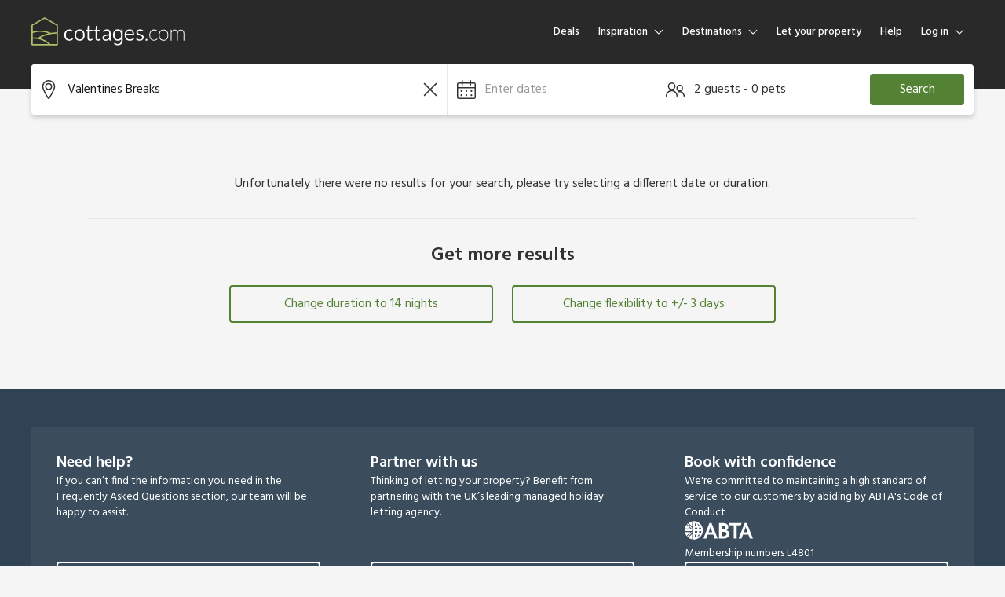

--- FILE ---
content_type: text/html; charset=UTF-8
request_url: https://www.googletagmanager.com/ns.html?id=GTM-WGJBHL4
body_size: 151
content:
<!DOCTYPE html>


<html lang=en>
<head>
  <meta charset=utf-8>
  <title>ns</title>
</head>
<body>
  

  

  
  

  

  

  

  

  

  

  

  

  

  

  

  

  

  









































































<iframe src="https://www.googletagmanager.com/ns.html?id=GTM-T5MTNJK&ancestors=GTM-WGJBHL4&restrictions=&gtm.url=https%3A%2F%2Fwww.cottages.com%2Fsearch%3Fadult%3D2%26child%3D0%26infant%3D0%26pets%3D0%26range%3D3%26nights%3D7%26accommodationType%3Dcottages%26features%3D6581%2C9128%26page%3D1%26sort%3Dnosort%26regionId%3D%26regionName%3DValentines%2BBreaks" height="0" width="0" style="display:none;visibility:hidden"></iframe>





















</body></html>


--- FILE ---
content_type: text/css
request_url: https://static.age.awaze.com/search-mfe/5f3463c/_next/static/css/eab127b7213e04ac.css
body_size: 364
content:
body,html{padding:0;margin:0;background-color:var(--main-bg-color);color:#333;font-family:DM Sans,sans-serif;font-weight:400;font-size:100%;line-height:1.5;-webkit-font-smoothing:antialiased}a{color:inherit;text-decoration:none}*{box-sizing:border-box}.content-container{position:relative}#james-villas-shadow-hack-header-GD-369 .nav-header{box-shadow:none}#james-villas-shadow-hack-wrapper-GD-369>div:first-of-type{background:linear-gradient(#fff,#fff 50%,#f9f9f9 0,transparent)}
/*# sourceMappingURL=eab127b7213e04ac.css.map*/

--- FILE ---
content_type: text/javascript
request_url: https://static.age.awaze.com/search-mfe/5f3463c/_next/static/5f3463c/_buildManifest.js
body_size: 452
content:
self.__BUILD_MANIFEST=function(s,e){return{__rewrites:{beforeFiles:[],afterFiles:[{source:"/sureroute.html",destination:s},{source:"/:index*",destination:e}],fallback:[]},"/":["static/chunks/7d0bf13e-d93980d59dd49104.js","static/chunks/984-bb5f0a367c16ea02.js","static/chunks/599-270525cfeea9f050.js","static/css/a8299b25b6c56479.css","static/chunks/pages/index-cf4984c3df9ef275.js"],"/_error":["static/chunks/pages/_error-5a4d9d5b167d61b4.js"],"/sureroute":["static/chunks/pages/sureroute-05df79638f4b5497.js"],sortedPages:[e,"/_app","/_error",s]}}("/sureroute","/"),self.__BUILD_MANIFEST_CB&&self.__BUILD_MANIFEST_CB();

--- FILE ---
content_type: text/javascript
request_url: https://static.age.awaze.com/search-mfe/5f3463c/_next/static/chunks/pages/index-cf4984c3df9ef275.js
body_size: 37487
content:
(self.webpackChunk_N_E=self.webpackChunk_N_E||[]).push([[405],{48312:function(e,t,n){(window.__NEXT_P=window.__NEXT_P||[]).push(["/",function(){return n(11735)}])},1880:function(e,t,n){"use strict";var r,i;n.d(t,{CX:function(){return w},E:function(){return P},FJ:function(){return y},GE:function(){return o},K$:function(){return b},Kp:function(){return u},RS:function(){return g},SH:function(){return j},SL:function(){return p},SW:function(){return _},TL:function(){return x},Tx:function(){return a},UU:function(){return m},Yo:function(){return E},_3:function(){return v},bD:function(){return f},f_:function(){return h},g9:function(){return l},pK:function(){return d},pw:function(){return S},sD:function(){return s},vE:function(){return C},vF:function(){return I},w9:function(){return r},x5:function(){return c}});let a="dd-MM-yyyy",o=3,l="6554",s=7,d="10638",c=12,u=1,p=["2","3","4","5","P"],g={2:"gradetwo",3:"gradethree",4:"gradefour",5:"gradefive"},f="https://image.novasol.com",m="https://img.chooseacottage.co.uk/Property",h=640,v=600,x="https://img.chooseacottage.co.uk/Property/notFoundImage.png",y=16,b="awaze_correlation_id",w="NO_CORRELATION_ID_IN_COOKIE";(i=r||(r={})).AGE_MFE_ACTIVATE_PLACES_API="age_mfe_activate_places_api",i.AGE_ACQUISITION_GOOGLE_FALLBACK_HOS="age_acquisition_autocomplete_google_fallback_methods_hos",i.AGE_ACQUISITION_GOOGLE_FALLBACK_NOV="age_acquisition_autocomplete_google_fallback_methods_nov",i.AGE_COUNTDOWN_BANNER="search_explore_search_pdp_age-2693_uk_jan_2025_sale_banner",i.GD_73_DRIVE_TIME_SEARCH="guest_discovery___gd-73___drive_time_search",i.GD_163_FLEXIDATE_SEARCH_V2="guest_discovery_gd-163_flexidate_search_v2",i.AGE_3003_PDP_SEARCH_ALTERNATIVE_LEAD_IMAGE="search_explore_pdp_search_age-3003_alternative_lead_image",i.APB_3312_WISHLIST_HEADER_ICON="guest_engagement_wishlist",i.ONESEARCH_SORT_ORDER_V2="onesearch_sort_order_v2",i.ONESEARCH_POPULAR_FEATURES="onesearch_popular_features",i.SALES_MERCH_PODS="guest_discovery_sales_merchandising_pods",i.GD_PROPERTY_CARD_V2="guest_discovery_v2_property_card",i.NOVASOL_SORT_ORDER="onesearch_novasol_sort_order";let E=Object.values(r),_={SHOW_WITH_MEGA_MENU:"show_with_mega_menu",GOOGLE_FALLBACK_AUTOCOMPLETE:"autocomplete_fallback",GOOGLE_FALLBACK_TEXTSEARCH:"textsearch_fallback"},C={PDP_CLICK_THROUGH:"age_search_pdp_click_through",POPULAR_FEATURE_CLICK:"age_search_popular_feature_interaction",FEATURE_CLICK:"age_search_feature_interaction",NO_RESULTS:"age_search_no_results",MAP_CLICK:"age_guest_discovery_map_interaction",NEARBY_PROPERTIES_GEOLOCATION_ACCESS_DENIED:"search_form___near_by_properties___geolocation_access_denied",NEARBY_PROPERTIES_GEOLOCATION_ERROR:"search_form___near_by_properties___geolocation_error",NEARBY_PROPERTIES_SEARCH_FORM_SUBMITTED:"search_form___near_by_properties___search_submitted",SEARCH_FORM_SUBMITTED:"search_form_submitted",MERCH_POD_CLICK:"gd_marketing_banner_click"},S=365,I=28,j=80,P={RECOMMENDED:"recommended",PRICE_ASCENDING:"priceasc",PRICE_DESCENDING:"pricedsc",SLEEPS_ASCENDING:"sleepsasc",SLEEPS_DESCENDING:"sleepsdsc",REVIEWS_DESCENDING:"reviewsdsc",NO_SORT:"nosort"}},11735:function(e,t,n){"use strict";n.r(t),n.d(t,{__N_SSP:function(){return iJ},default:function(){return i$}});var r,i,a,o,l,s,d=n(7297),c=n(85893),u=n(67294),p=n(39332),g=n(97334),f=n(87379),m=n(19856),h=n(12821),v=n(90964),x=n(23178),y=n(65690),b=n(78351),w=n(39421),E=n(38436),_=n(9016),C=n(26241),S=n(26802),I=n(83225),j=n(46155),P=n(13502),M=n(91734),T=n(6608),N=n(1880),k=n(35248);let D=["en","hr","hr-HR","da","da-DK","nl","nl-BE","nl-NL","en-EU","en-GB","en-US","fr","fr-FR","de","de-AT","de-DE","de-CH","it","it-IT","nb","nb-NO","pl","pl-PL","es","es-ES","sv","sv-SE"],A=m.Ryn({days:m.Z_8().min(1),hours:m.Z_8().min(1),minutes:m.Z_8().min(1),seconds:m.Z_8().min(1)}).strict(),O=m.Ryn({primaryTextDefault:m.Z_8().min(1),primaryTextMobile:m.Z_8().min(1),secondaryTextDefault:m.Z_8().min(1),secondaryTextMobile:m.Z_8().min(1),variant:m.KmV(["primary","secondary"]),endDate:m.k4_.datetime({offset:!0}),timeLabelText:A}).strict(),L=m.IMB(m.Z_8().min(1),O).superRefine((e,t)=>{let n=Object.keys(e);for(let r of(0===Object.keys(e).length&&t.addIssue({code:"custom",message:"Each included brand must have at least one locale"}),n))D.includes(r)||t.addIssue({path:[r],code:"custom",message:"Unknown locale '".concat(r,"'. Must be one of: ").concat(D.join(", "))})}),F=m.Ryn({banner_text:m.IMB(m.Z_8().min(1),L).superRefine((e,t)=>{let n=Object.keys(e);for(let r of(0===n.length&&t.addIssue({code:"custom",message:"At least one brand is required"}),n))k.F.includes(r)||t.addIssue({path:[r],code:"custom",message:"Unknown brand '".concat(r,"'. Must be one of: ").concat(k.F.join(", "))})})}),R=(e,t)=>F.superRefine((n,r)=>{if(!n.banner_text[e]){r.addIssue({code:"custom",path:["banner_text"],message:'Required brand "'.concat(e,'" is missing')});return}n.banner_text[e][t]||r.addIssue({code:"custom",path:["banner_text",e],message:'Required locale "'.concat(t,'" is missing for brand "').concat(e,'"')})}),G=e=>{let{brand:t,language:n,optimizelyData:r}=e;if((null==r?void 0:r.decisions)===void 0)return{bannerData:null,error:null,isIn2693BannerExp:!1};let i=(0,P.IM)(r.decisions,N.w9.AGE_COUNTDOWN_BANNER);if("variant_a"!==i)return{bannerData:null,error:null,isIn2693BannerExp:!1};let a=(0,P.ML)(r.decisions,N.w9.AGE_COUNTDOWN_BANNER),o=R(t,n).safeParse(a);if(!o.success)return{bannerData:null,error:o.error,isIn2693BannerExp:!0};let l=o.data.banner_text[t][n];return{bannerData:l,error:null,isIn2693BannerExp:!0}};var B=n(9008),z=n.n(B),Z=n(87666);n(11752),n(91209);let U=(0,u.createContext)({}),V=()=>(0,u.useContext)(U),K=e=>{let t=(0,u.useContext)(U);return"hoseasons"===e||"cottages.com"===e?t[e]:{useLegacyDestinationSelector:!1}},W=e=>{let{config:t,children:n}=e,[r]=(0,u.useState)(t);return(0,c.jsx)(U.Provider,{value:r,children:n})},H=e=>{let{data:t,filterOutValues:n}=e;return t&&"object"==typeof t?Object.entries(t).filter(e=>{let[,t]=e;return!n.includes(t)}).reduce((e,t)=>{let[n,r]=t;return e[n]=r,e},{}):{}},q=e=>{let{accommodationType:t,adults:n,children:r,dates:i,destination:a,destinationId:o,destinationURL:l,duration:s,flexibility:d,infants:c,pets:u}=e,p={destination:a.defaultValue,destinationURL:l.defaultValue,destinationId:o.defaultValue,...n.max>0&&{adult:n.defaultValue},...r.max>0&&{child:r.defaultValue},...c.max>0&&{infant:c.defaultValue},...u.max>0&&{pets:u.defaultValue},start:i.defaultValue,range:Number(d.defaultValue),nights:Number(s.defaultValue),...(null==t?void 0:t.defaultValue)&&{accommodationType:t.defaultValue}};return p};function Y(e,t){return t?"".concat(t,"/public").concat(e):"".concat(e)}function Q(e){let{ASSET_PREFIX:t}=V();return Y(e,t)}function X(e,t,n){void 0!==globalThis.window&&(document.cookie="".concat(e," = ").concat(t,"; path=/; ").concat(n?"expires="+n:""))}function J(e){if(void 0===globalThis.window)return null;let t=RegExp("(^|;) ?"+e+"=([^;]*)(;|$)").exec(document.cookie);return t?t[2]:null}let $=e=>e?[e]:[],ee=e=>{for(let[t,n]of Object.entries(N.RS))if(n===e)return t;return null},et=()=>{if(void 0!==globalThis.window){let e=globalThis.window.location.href;localStorage.setItem("lastSearchData","Search MFE,".concat(e)),localStorage.setItem("lastSearchFeatures",""),X("userSearch",e)}},en=e=>JSON.stringify(e),er=e=>{let t=["agnostic","awaze","cottages.com","dansommer","fincallorca","hoseasons","jamesVillas","novasol"].includes(e);return t},ei=e=>{let{brand:t,pageMetaTitle:n,pageMetaDescription:r}=e;return et(),(0,c.jsxs)(z(),{children:[(0,c.jsx)("title",{children:n}),(0,c.jsx)("meta",{name:"robots",content:"noindex"}),(0,c.jsx)("meta",{name:"description",content:r}),(0,c.jsx)("link",{rel:"preconnect",href:"https://static.age.awaze.com"}),(0,c.jsx)("link",{rel:"preconnect",href:"https://www.googletagmanager.com"}),(0,c.jsx)("link",{rel:"preconnect",href:"https://app.usercentrics.eu"}),(0,c.jsx)("link",{rel:"dns-prefetch",href:"https://app.usercentrics.eu"}),er(t)&&(0,Z._)(t),(0,c.jsx)("link",{rel:"preconnect",href:"https://fonts.gstatic.com"}),(0,c.jsx)("link",{href:"https://fonts.googleapis.com/css2?family=DM+Sans:wght@400;500&family=Poppins:wght@600&display=swap&family=Hind:wght@500;600&display=swap",rel:"stylesheet"})]})};var ea=n(56741),eo=n(70406),el=n(40767),es=n(70393);let ed="@media (max-width: ".concat(768,"px)"),ec="@media (min-width: ".concat(1280,"px)"),eu="@media (min-width: ".concat(768,"px)"),ep=e=>e>=1280,eg=e=>768<e&&e<1280;function ef(){let e=(0,d.Z)(["\n        background: #fff;\n        border-bottom: ",";\n        padding: 0;\n      "]);return ef=function(){return e},e}function em(){let e=(0,d.Z)(["\n  "," {\n    transition: 300ms padding ease-out;\n    ","\n  }\n"]);return em=function(){return e},e}let eh=(0,f.ZP)(b.iH).withConfig({componentId:"sc-b43638c-0"})(em(),ed,e=>e.stuck&&(0,f.iv)(ef(),e.hasSeparator&&"1px solid ".concat(e.theme.ColorGrey100)));var ev=n(24002);let ex="dd-MM-yyyy",ey=e=>{let{adult:t,child:n,destinationURL:r,infant:i=0,nights:a,pets:o,range:l,regionName:s,start:d}=e;return{adult:t,child:n,destination:s,destinationURL:r,infant:i,nights:a,pets:o,range:l,...d&&{start:(0,ev.default)(d,ex,new Date)}}},eb=(e,t,n)=>e||(n&&t?t:void 0),ew=e=>{var t;return e.subtitle?e.subtitle:e.countryName==e.name?"":e.parentName==e.countryName?null!==(t=e.countryName)&&void 0!==t?t:"":(null==e?void 0:e.parentName)&&(null==e?void 0:e.countryName)?"".concat(null==e?void 0:e.parentName,", ").concat(null==e?void 0:e.countryName):""},eE=(e,t,n,r,i)=>e||(t||n||r||!i?null:i),e_=(0,u.createContext)(null),eC=()=>{let e=(0,u.useContext)(e_);if(!e)throw Error("useOptimizelyDecisionsContext must be used within OptimizelyDecisionContextProvider");return e},eS=e=>{let{children:t,optimizelyData:n}=e,{decisions:r={},dataFile:i="",userId:a,userAgent:o,userDeviceType:l="",locale:s,brand:d,host:u,isGuestApp:p}=n;return(0,c.jsx)(e_.Provider,{value:{decisions:r,dataFile:i,userId:a,brand:d,locale:s,host:u,userAgent:o,userDeviceType:l,isGuestApp:p,isExperimentEnabled:e=>(0,P.X6)(r,e),isExperimentVariationKeyOneOf:(e,t)=>{let n=(0,P.IM)(r,e);return!!n&&t.includes(n)},getExperimentVariationKey:e=>(0,P.IM)(r,e),getExperimentVariables:e=>(0,P.ML)(r,e)},children:t})},eI=u.createContext(null),ej=()=>{let e=(0,u.useContext)(eI);if(!e)throw Error("useApplicationConfig must be used within ApplicationConfigProvider");return e},eP=e=>{let{children:t,config:n}=e;return(0,c.jsx)(eI.Provider,{value:n,children:t})},eM=e=>{var t,n,r;let i=null===(t=null==e?void 0:null===(n=e.accommodationType)||void 0===n?void 0:n.options[0])||void 0===t?void 0:t.options.findIndex(e=>"boat-holidays"===e.value);void 0!==i&&(null===(r=e.accommodationType)||void 0===r?void 0:r.options[0])&&(e.accommodationType.options[0].options[i]={...e.accommodationType.options[0].options[i],destinationListParentID:"boats",rhsHeaders:{rhs1:"Choose boats region",rhs2:"Choose boats area"}})},eT=(0,u.createContext)(null),eN=()=>{let e=(0,u.useContext)(eT);if(!e)throw Error("useDisplayContext must be used within DisplayContextProvider");return e},ek=e=>{let{children:t,props:n}=e,[r,i]=(0,u.useState)(n.displayMode);return(0,c.jsx)(eT.Provider,{value:{displayMode:r,setDisplayMode:i},children:t})},eD={error:e=>{if(!(e instanceof Error))throw Error("Caught error that was not an Error object",{cause:e})},defined:(e,t)=>{if(void 0===e)throw Error(null!=t?t:"Expected 'thing' to be truthy")}},eA=e=>{if("undefined"!=typeof newrelic){let t=J(N.K$);newrelic.noticeError(e,t?{correlationId:t}:void 0)}},eO=(e,t)=>n=>{let r="MAP"===n?I.PT.SwitchToMap:I.PT.SwitchToList;new I.xq().getEvent(r).update(e,{},eA),t(n)},eL=["novasol","fincallorca","jamesVillas"],eF=e=>eL.includes(e),eR=e=>null!==e&&"object"==typeof e&&"enableOnSearchMfe"in e&&"enableOnLandingMfe"in e&&"enableOnPropertyMfe"in e&&"pageSize"in e&&"pageSizePopular"in e&&"cottages.com"in e&&"hoseasons"in e&&"novasol"in e&&"fincallorca"in e,eG=(e,t)=>"cottages.com"===t||"hoseasons"===t||"novasol"===t||"fincallorca"===t?e[t]:null,eB=(e,t,n)=>{var r,i;let{features:a}=V(),o=a.placesApiOptimizelyVariableKey,l=eC(),s=null===(r=null==l?void 0:l.getExperimentVariables(N.w9.AGE_MFE_ACTIVATE_PLACES_API))||void 0===r?void 0:r[o],d=eR(s)?s:void 0;if(!d)return console.error("Optimizely Places Data is not in the correct format or is undefined for variable key: ".concat(o)),n;let c=eG(d,e),u=l.isExperimentEnabled(N.w9.AGE_MFE_ACTIVATE_PLACES_API),p=null==d?void 0:d.enableOnSearchMfe;if(u&&p&&c){let g={...n};return g.useLegacyDestinationSelector=Boolean(c.useLegacyDestinationSelector),g.initialParentDestinationList=(null===(i=c.initialParentDestinationList)||void 0===i?void 0:i.filter(e=>e.locale===t).map(e=>e.placesApiId).join())||void 0,g.pageSize=null==d?void 0:d.pageSize,g.pageSizePopular=null==d?void 0:d.pageSizePopular,g}return n};async function ez(e,t){var n,r;let i;if(!(null==t?void 0:t.dataFile))return;let{dataFile:a,userId:o="",brand:l="",host:s="",locale:d="",userAgent:c,userDeviceType:u=""}=t,p=null!==(n=J(N.K$))&&void 0!==n?n:N.CX;try{await (i=await P.B7.getInstance({dataFile:a,eventBatchSize:1,additionalConfig:{logLevel:"ERROR"}})).trackEvent({eventKey:e,userId:o,userAttributes:{application:"search-mfe",brand:l,host:s,locale:d,isClientSide:!0,userDeviceType:u,...c&&{$opt_user_agent:c,userAgent:c}}})}catch(g){null==newrelic||newrelic.noticeError("Error tracking optimizely ".concat(e," event: ").concat(g instanceof Error?g.message:String(g)),{correlationId:p})}finally{null==i||null===(r=i.close)||void 0===r||r.call(i).catch(e=>{null==newrelic||newrelic.noticeError("Error closing Optimizely: ".concat(e.message),{correlationId:p})})}}var eZ=n(33334);let eU=e=>Boolean(e),eV=(e,t)=>"cottages"===e?(0,eZ._7)("cottages.com").sortOptions:(0,eZ._7)(t).sortOptions,eK=e=>{let{accommodationType:t,brand:n,startDate:r}=e,i=eV(t,n),a=eU(r)?i.dated:i.undated;return a.options},eW=e=>{let{displayMode:t}=e;return"LIST"===t};function eH(){let e=(0,d.Z)(["\n        position: fixed; /** Safari on iPhone does not handle sticky very well, so we set fixed manually when needed */\n        left: 0;\n        top: 0;\n        width: 100%;\n        z-index: 20; /** Ensure higher z-index than the header */\n        background: #fff;\n        box-shadow: ",";\n      "]);return eH=function(){return e},e}function eq(){let e=(0,d.Z)(["\n  "," {\n    ","\n  }\n"]);return eq=function(){return e},e}function eY(){let e=(0,d.Z)(["\n  "," {\n    display: none;\n  }\n\n  padding: 0 18px;\n\n  margin-top: ","px;\n\n  transition: 300ms margin ease-out;\n\n  > {\n    justify-content: space-around;\n  }\n"]);return eY=function(){return e},e}let eQ=f.ZP.div.withConfig({componentId:"sc-49219a39-0"})(eq(),ed,e=>e.stuck&&(0,f.iv)(eH(),e=>{let{theme:t}=e;return(0,w.sM)({theme:t,depth:3})})),eX=e=>{var t;let{children:n,isGuestApp:r}=e,[i,a]=(0,u.useState)(!1),o=(0,u.useRef)(null),l=(0,u.useRef)(null),s=(0,w.Lm)();return(0,u.useEffect)(()=>{let e=o.current;if(!e||!s||eg(s)||ep(s))return;let t=()=>{if(r)return a(document.documentElement.scrollTop>0);a(e.offsetTop<document.documentElement.scrollTop)};return window.addEventListener("scroll",t),()=>window.removeEventListener("scroll",t)},[i,s]),(0,c.jsxs)(c.Fragment,{children:[(0,c.jsx)("div",{ref:o,style:{marginBottom:i?null===(t=l.current)||void 0===t?void 0:t.offsetHeight:0}}),(0,c.jsx)(eQ,{stuck:i,ref:l,children:"function"==typeof n?n({stuck:i}):n})]})},eJ=f.ZP.div.withConfig({componentId:"sc-49219a39-1"})(eY(),eu,e=>e.stuck?0:8),e$=e=>{let t=(0,E.fB)();return async n=>{try{return(await t(n,100,e)).map(e=>({...e,subtitle:ew(e),link:""}))}catch(r){return eD.error(r),console.log("Error while calling places",r.message),[]}}},e0=()=>{let e=(0,u.useContext)(I.Kl),t=t=>{let{source:n,searchTerm:r}=t;n&&new I.xq().getEvent(I.PT.SearchSelectionMade).update(e,{searchOptionKey:"destination",searchOptionValue:n,searchTerm:r},eA)},n=t=>{let{field:n}=t;n&&new I.xq().getEvent(I.PT.SearchSelectionMade).update(e,{searchOptionKey:"date",searchOptionValue:n},eA)},r=t=>{let{field:n}=t;n&&new I.xq().getEvent(I.PT.SearchSelectionMade).update(e,{searchOptionKey:"guest",searchOptionValue:n},eA)};return{handleDestinationSelection:t,handleDateSelection:n,handleGuestSelection:r}};var e1=n(5925);let e2=(e,t,n)=>{let{APP_ENV:r,LOCATION_API_KEY:i}=n;return async(n,a,o)=>{let l=await (0,e1.r)(n,{brand:e,language:t,accommodationType:a,maxAutocompleteResults:100,auth:{LOCATION_API_URL:"https://location-lookup.api.".concat(r,".age.awaze.com"),LOCATION_API_KEY:i}}),s=e=>({id:e.id,link:e.link,name:e.title,subtitle:[e.id,e.location].join(", ").replace(/,\s*$/,""),property:!0});return o?l.flatMap(e=>e.property&&"property"in e&&"title"in e?[e]:[]).map(e=>s(e)):l.map(e=>e.property&&"property"in e&&"title"in e?s(e):e)}};var e5=n(12205),e3=n(78420),e6=n(36722),e8=n(89541);let e9=(e,t,n,r)=>{let{destination:i,destinationURL:a,maxPrice:o,minPrice:l,radiusCentre:s,range:d,start:c,placesId:u,...p}=t,g=null!=s?s:void 0,f=!!g,m=H({data:p,filterOutValues:[null,void 0,0,""]});f&&(null==m||delete m.id);let h=e6.MQ.flatMap(e=>{var t;return(null===(t=e.popular)||void 0===t?void 0:t.locations.filter(e=>e.regionName===i))||[]})[0],v={...!f&&{placesId:u},regionName:h?h.regionName:i,destinationURL:a,maxPrice:c&&(null==o?void 0:o.toString()),minPrice:c&&(null==l?void 0:l.toString()),radiusCentre:g,range:d,start:c&&(0,e5.Z)((0,e3.Z)(c),ex),...m};(!i||f||u)&&(delete v.ne,delete v.sw),new I.xq().getEvent(I.PT.SearchSubmit).update(n,{...t,...f&&{googleSearch:"google places - ".concat(r.googleFallbackMethod)}},eA),globalThis.location.href=(0,e8.ji)(v,e)},e7=e=>{new I.xq().getEvent(I.PT.SearchStart).update(e,{},eA)},e4=e=>{switch((null==e?void 0:e.toLocaleLowerCase())||""){case"da":case"da-dk":return"da";case"de":case"de-de":return"de";case"de-at":return"de-at";case"de-ch":return"de-ch";case"en":case"en-gb":return"en";case"en-us":return"en-us";case"es":return"es";case"fi":return"fi";case"fr":return"fr";case"hr":return"hr";case"hu":return"hu";case"it":return"it";case"nb":return"nb";case"nl":case"nl-nl":return"nl";case"nl-be":return"nl-be";case"pl":return"pl";case"sv":return"sv"}throw Error("No destinations exist for unexpected locale ".concat(e,"."))},te=(e,t)=>{let n=e4(e),r=fetch("/api/search/destinations?fileIdentifier=".concat(n,"&id=").concat(null!=t?t:"countries"));return r.then(e=>e.json()).catch(()=>{})},tt=e=>{let{freeDateSelectionEnabled:t,brand:n}=e;return t&&!eF(n)?N.vF:N.pw},tn={enableHighAccuracy:!0,timeout:1e4,maximumAge:0},tr=async e=>{var t;let{sendOptimizelyEvent:n,warningLogger:r}=e;if(!(null===(t=window.navigator)||void 0===t?void 0:t.geolocation))return r("GD-73: Geolocation is not supported by this browser."),Promise.reject(Error("Geolocation is not supported by this browser."));let i=new Promise((e,t)=>{window.navigator.geolocation.getCurrentPosition(t=>{let n=function(e){let t=e.coords;return t}(t);return e(n)},e=>{let i=function(e){let{geolocationPositionError:t,sendOptimizelyEvent:n,warningLogger:r}=e;switch(t.code){case t.PERMISSION_DENIED:r("GD-73: User denied the request for Geolocation."),n(N.vE.NEARBY_PROPERTIES_GEOLOCATION_ACCESS_DENIED);break;case t.POSITION_UNAVAILABLE:r("GD-73: Location information is unavailable.");break;case t.TIMEOUT:r("GD-73: The request to get user location timed out.");break;default:r("GD-73: ERROR(".concat(t.code,"): ").concat(t.message))}return t.code!==t.PERMISSION_DENIED&&n(N.vE.NEARBY_PROPERTIES_GEOLOCATION_ERROR),t}({geolocationPositionError:e,sendOptimizelyEvent:n,warningLogger:r});return t(Error(i.message,{cause:i}))},tn)});return await i},ti={useLegacyDestinationSelector:!1,initialParentDestinationList:void 0,pageSize:20,pageSizePopular:20,googleFallbackMethod:void 0},ta=e=>{var t;let{defaultConfig:n,initialValues:r,openFilters:i,translations:a,locale:o,marketCode:l,mobileStickyMode:s=!0,placesConfig:d=ti,isGuestApp:g}=e;if(null===d)throw Error("googleFallbackMethod is not defined in placesConfig");let{formatMessage:f}=(0,C.mP)(),{brand:m}=ej(),h=(0,u.useContext)(I.Kl),[v,x]=(0,u.useState)(!1),{searchCriteria:y,totalSelectedFilters:b,hasResults:w}=(0,S.yM)(),{handleDestinationSelection:_,handleDateSelection:j,handleGuestSelection:P}=e0(),M=V();eD.defined(y,"searchCriteria is not defined"),eD.defined(n,"defaultConfig is undefined");let{start:T,accommodationType:k,sort:D,regionName:A,ne:O,sw:L,placesId:F}=y,R=(0,S.jC)(),G=eC(),B=K(m);d.useLegacyDestinationSelector=null!==(t=B.useLegacyDestinationSelector)&&void 0!==t&&t;let z=function(e){let t=eC(),n=null;if("cottages.com"===e)return"autocomplete";switch(e){case"hoseasons":n=N.w9.AGE_ACQUISITION_GOOGLE_FALLBACK_HOS;break;case"novasol":n=N.w9.AGE_ACQUISITION_GOOGLE_FALLBACK_NOV}if(!n)return null;let r=null==t?void 0:t.getExperimentVariationKey(n);if(!r)return null;switch(r){case N.SW.GOOGLE_FALLBACK_AUTOCOMPLETE:return"autocomplete";case N.SW.GOOGLE_FALLBACK_TEXTSEARCH:return"textsearch";default:return null}}(m);z&&(d.googleFallbackMethod=z),d=eB(m,o,d);let{useLegacyDestinationSelector:Z,initialParentDestinationList:U,pageSize:W,pageSizePopular:H,googleFallbackMethod:q}=d,[Y,Q]=(0,u.useState)(""),X=(0,E.rR)(Y),[$,ee]=(0,u.useState)(!1),et=(0,E.UW)($),en=el.UI,er=eC(),ei=null==er?void 0:er.isExperimentVariationKeyOneOf(N.w9.GD_73_DRIVE_TIME_SEARCH,["variant_a","variant_b"]),ed=null==er?void 0:er.getExperimentVariationKey(N.w9.GD_73_DRIVE_TIME_SEARCH),ec=(null==er?void 0:er.getExperimentVariationKey(N.w9.GD_163_FLEXIDATE_SEARCH_V2))==="variant_a";ei&&(en=es.UI,a={...a,destination:{...null==a?void 0:a.destination,nearby:{ctaTitle:f({id:"nearby.ctaTitle",defaultMessage:"Properties Nearby"}),ctaDescription:f({id:"nearby.ctaDescription",defaultMessage:"Discover properties around you"}),destinationField:f({id:"nearby.destinationField",defaultMessage:"Search nearby"}),geolocationPermissionWarning:f({id:"nearby.geolocationPermissionWarning",defaultMessage:"You must allow your browser location request to view nearby properties."})}}});let eu=e=>{var t;let n="undefined"!=typeof newrelic,r=null!==(t=J(N.K$))&&void 0!==t?t:"";return n&&""!==r?newrelic.noticeError(e,{correlationId:r}):console.warn(e)};(0,u.useEffect)(()=>{ee(v&&Z)},[v]),"hoseasons"===m&&eM(n);let ep=e$(q),eg=e2(m,l,M),ef=(0,E.hT)(),em=(0,p.useSearchParams)(),ev=e=>(0,c.jsx)("div",{onClick:()=>{v||x(()=>!0)},children:(0,c.jsx)(en,{defaultConfig:{...n,showDurationInput:!ec,autocompleteDebounceWait:600,maxAmountOfNights:tt({freeDateSelectionEnabled:ec,brand:m}),destinationListConfig:{...U&&{initialParent:U},destinationFetch:async(e,t,n)=>{let r=null==t?void 0:t.toString(),i="boat-holidays"!==n?ef("countries"===r?void 0:r,!0):te(e,r);return await i},pageSize:W,pageSizePopular:H,fetchDelay:0,sortAlphabetically:!0}},autoSuggestSearch:async(e,t)=>{var n;let r=await ep(e);((null==r?void 0:null===(n=r[0])||void 0===n?void 0:n.type)==="GooglePlacesApiAutocomplete"||0===r.length)&&h.updateDataLayer("link","search-no destination result",{search_term:e});let i="boat-holidays"===t,a=await eg(e,t,!i);return i?a:[...r,...a.filter(e=>e.property)]},initialValues:{...r,destination:A,placesId:F},isSummary:!0,isSummaryFloating:!e,translations:a,onNearbyPropertiesClick:()=>tr({warningLogger:eu,sendOptimizelyEvent:e=>{ez(e,G)}}),onSubmit:e=>{var t,n;delete e.featureId;let{destinationId:r,id:i,placesId:a,destination:o,radiusCentre:l}=e,s=r&&eF(m),c=em.get("catalogue"),u=(null==o?void 0:o.length)?eE(X,i,a,r,em.get("radiusCentre")):null,p={...e,...l&&{displayMode:"variant_b"===ed?"MAP":"LIST"},...c&&{catalogue:c},placesId:eb(i,a,o),radiusCentre:null!=l?l:u,...l&&{radiusKm:N.SH},...s&&{destinationURL:"/".concat(null===(t=null===(n=e.destinationId)||void 0===n?void 0:n.toString())||void 0===t?void 0:t.replaceAll("_","/"))},...!r&&O&&L&&{ne:O,sw:L}};l&&ez(N.vE.NEARBY_PROPERTIES_SEARCH_FORM_SUBMITTED,G),ez(N.vE.SEARCH_FORM_SUBMITTED,G),e9(m,p,h,d)},onSearchFormSummaryClick:()=>e7(h),useLegacyDestinationSelector:Z,legacyListWithPlaces:{enabled:Z,data:et},onAutocompleteSelected:(e,t)=>["google-textsearch","google-autocomplete"].includes(t)?Q(e):null,locale:o,...ei?{}:{onDestinationSelectionEvent:_,onDateSelectionEvent:j,onGuestSelectionEvent:P}})}),{displayMode:ex,setDisplayMode:ey}=eN(),ew=eO(h,ey),e_=()=>{let e=eK({accommodationType:k,brand:m,startDate:T}),t=Boolean(T);e=t?[N.E.RECOMMENDED,N.E.PRICE_ASCENDING,N.E.PRICE_DESCENDING,N.E.SLEEPS_ASCENDING,N.E.SLEEPS_DESCENDING,N.E.REVIEWS_DESCENDING,N.E.NO_SORT]:[N.E.RECOMMENDED,N.E.NO_SORT,N.E.SLEEPS_ASCENDING,N.E.SLEEPS_DESCENDING,N.E.REVIEWS_DESCENDING];let n=eW({displayMode:ex}),r=e.map(e=>({text:f({id:"search-controls.sort.option-names.".concat(e)}),value:e}));return(0,c.jsx)(eo.j,{filtersCount:(null==b?void 0:b.toString())||"0",sorting:n?{sortOptions:r,labels:{selectOption:f({id:"search-controls.sort.select-option",defaultMessage:"Select sort option"}),selectedOptionPrefix:f({id:"search-controls.sort.selected-option-prefix",defaultMessage:"Sort"})},selectedOption:null!=D?D:"",onOptionChange:e=>R({type:S.t9,sort:e})}:void 0,showFilters:i,justify:["space-evenly","space-evenly","space-evenly"],shouldHideSortDisplayText:!0,displayMode:ex,setDisplayMode:ew,translations:{filterTitle:f({id:"search-controls.filter.title",defaultMessage:"Filters"}),filterAriaText:f({id:"search-controls.filter.aria",defaultMessage:"Open filters"}),listTitle:f({id:"search-controls.list.title",defaultMessage:"Back to list view"}),listAriaText:f({id:"search-controls.list.aria",defaultMessage:"Back to list view"}),mapTitle:f({id:"search-controls.map.title",defaultMessage:"Map"}),mapAriaText:f({id:"search-controls.map.aria",defaultMessage:"Map View"})}})};return s?(0,c.jsx)(eX,{isGuestApp:g,children:e=>{let{stuck:t}=e;return(0,c.jsxs)("div",{id:"jamesVillas"===m?"james-villas-shadow-hack-wrapper-GD-369":void 0,children:[(0,c.jsx)(eh,{stuck:t,hasSeparator:!0,children:(0,c.jsx)(ea.W,{children:ev(t)})}),w&&(0,c.jsx)(eJ,{stuck:t,children:e_()})]})}}):(0,c.jsxs)("div",{children:[(0,c.jsx)(ea.W,{children:ev(!0)}),(w||"MAP"===ex)&&(0,c.jsx)(c.Fragment,{children:e_()})]})};var to=n(11163),tl=n(26521),ts=n(22135),td=n(67964),tc=n(51727),tu=n(62408),tp=n(32384),tg=n(14841);let tf=e=>{let{isOpen:t,tms:n}=e,r=(0,w.D9)(t),i=void 0!==r,a=new I.xq().getEvent(I.PT.FacetClose),o=new I.xq().getEvent(I.PT.FacetOpen);(0,u.useEffect)(()=>{i&&(t?o.update(n,{},eA):a.update(n,{},eA))},[t])};var tm=n(82767),th=n(44670),tv=n(73457),tx=n(96783),ty=n(25746),tb=n(68963);let tw=e=>{let{tms:t}=e;new I.xq().getEvent(I.PT.FacetClearAll).update(t,{},eA)},tE=e=>{let{clickedFeature:t,tms:n}=e;new I.xq().getEvent(I.PT.FacetRemoved).update(n,{feature:t},eA)},t_=e=>{let{clickedFeature:t,tms:n}=e;new I.xq().getEvent(I.PT.FacetSelected).update(n,{feature:t},eA)},tC=e=>{let{allFeatures:t,appliedFeatures:n,clickedFeature:{featureId:r,featureName:i,featureGroup:a,featureGroupId:o},tms:l,optiContext:s}=e,d=n.includes(r);if("popularFeatures"===o&&ez(N.vE.POPULAR_FEATURE_CLICK,s),ez(N.vE.FEATURE_CLICK,s),d)tE({clickedFeature:{featureGroup:a,featureLabel:i},tms:l});else{let c=t.find(e=>{let{featureId:t}=e;return t.toString()===r.toString()});eD.defined(c,"Was not able to find toggled feature");let{count:u}=c;t_({clickedFeature:{featureCount:u,featureGroup:a,featureLabel:i},tms:l})}},tS=e=>{let{tms:t}=e;tw({tms:t})},tI=e=>{let{clickedFeature:{featureName:t,featureGroup:n},tms:r}=e;tE({clickedFeature:{featureGroup:n,featureLabel:t},tms:r})},tj=e=>{let{allFeatures:t,appliedFeatures:n,clickedFeature:r,dispatch:i,tms:a,optiContext:o}=e,{featureId:l,featureGroup:s,featureName:d,isAccommodationFeature:c,isSiteFeature:u,featureGroupId:p}=r;"string"==typeof l&&"string"==typeof d&&(tC({allFeatures:t,appliedFeatures:n,clickedFeature:{featureId:l,featureGroup:s,featureName:d,featureGroupId:p},tms:a,optiContext:o}),i(c?{type:S.Ir,accommodationTypeId:l}:u?{type:S._7,siteFeatureId:l}:{type:S.TI,featureId:l}))},tP=e=>{let{allFeatures:t,appliedFeatures:n,clickedFeature:r,dispatch:i,dispatchType:a,tms:o,optiContext:l}=e,{featureId:s,featureGroup:d,featureName:c,featureGroupId:u}=r;"string"==typeof s&&"string"==typeof c&&(tC({allFeatures:t,appliedFeatures:n,clickedFeature:{featureId:s,featureGroup:d,featureName:c,featureGroupId:u},tms:o,optiContext:l}),i({type:a,id:s}))},tM=e=>{let{dispatch:t,tms:n}=e;tS({tms:n}),t({type:S.nz})},tT=e=>{let{tms:t,clickedFeature:n}=e,{featureName:r,featureGroup:i}=n;"string"==typeof r&&tI({clickedFeature:{featureGroup:null!=i?i:"",featureName:r},tms:t})},tN=e=>{[8,9,13,37,38,39,40,48,49,50,51,52,53,54,55,56,57,96,97,98,99,100,101,102,103,104,105].includes(e.keyCode)||e.preventDefault()},tk=(e,t,n)=>{let r=parseInt(String(e.minPrice)),i=parseInt(String(e.maxPrice));t(!1),r>0&&i>0&&r>=i&&t(!0),n({type:S.EH,minPrice:r,maxPrice:i})},tD=(e,t)=>{let n=e.minPrice?String(e.minPrice):"",r=e.maxPrice?String(e.maxPrice):"";t(!1),n.length>2&&r.length>2&&parseInt(n)>=parseInt(r)&&t(!0)};var tA=n(56156);let tO=(e,t)=>[...e.filter(e=>t.includes(e.featureId))],tL=e=>e.filter(e=>{var t;return(null===(t=e.featureCode)||void 0===t?void 0:t.toUpperCase())==="AONB"}),tF=e=>e.filter(e=>{var t;return(null===(t=e.featureCode)||void 0===t?void 0:t.toUpperCase())!=="AONB"}),tR=function(){let e=arguments.length>0&&void 0!==arguments[0]?arguments[0]:[],t=arguments.length>1&&void 0!==arguments[1]?arguments[1]:[],n=arguments.length>2&&void 0!==arguments[2]&&arguments[2],r=[...e,...t],i=r.reduce((e,t)=>{let r=String(t.featureId);return"ent_freecancellation"===r&&n||("9244"===r?e.push({...t,featureName:"Pet Friendly",featureId:r}):"9737"===r?e.push({...t,featureName:"Pets – not allowed",featureId:r}):e.push({...t,featureId:r})),e},[]).sort((e,t)=>e.count<t.count?1:-1);return i},tG=e=>{let t=["onebath","twobath","threebath","fourbath","fivebath","sixplusbath"];return"string"==typeof e?t.indexOf(e)+1||1:t[e-1]||"onebath"},tB=e=>{let t=["onebedexcludingstudio","twobed","threebed","fourbed","fivebed","sixplusbed"];return"string"==typeof e?t.indexOf(e)+1||1:t[e-1]||"onebedexcludingstudio"},tz=e=>e in N.RS,tZ=e=>{let t=Number(e);return tz(t)?N.RS[t]:null},tU=e=>{let{grade:t}=e;return"string"==typeof t&&!isNaN(Number(t))&&N.SL.includes(t)},tV=e=>{let{grades:t,display:n=!1}=e;return t.filter(e=>tU(e)).sort((e,t)=>parseInt(t.grade)-parseInt(e.grade)).map(e=>({count:e.count,featureName:n?(0,c.jsx)(tA.G,{translations:{stars:"stars",outOf:"out of"},grade:parseInt(e.grade)}):"".concat(e.grade," stars"),featureId:tZ(e.grade)||"",ariaLabel:"".concat(e.grade," stars")}))},tK=e=>{let{accumulator:t,count:n,formatMessage:r,mapper:i,roomCount:a}=e,o=!t.find(e=>e.featureName===r({id:"filter.or-more.title"},{number:6})),l=a>6;return!l||l&&o?t.push({count:n,featureName:r({id:"filter.or-more.title"},{number:l?6:a}),featureId:i(l?6:a)}):t[t.length-1].count+=n,t},tW=e=>{let{formatMessage:t,rooms:n=[]}=e,r=[...n].sort((e,t)=>e.bathrooms-t.bathrooms);return r.filter(e=>e.bathrooms>0).reduce((e,n)=>tK({accumulator:e,count:n.count,formatMessage:t,mapper:tG,roomCount:n.bathrooms}),[])},tH=e=>{let{formatMessage:t,rooms:n=[]}=e,r=[...n].sort((e,t)=>e.bedrooms-t.bedrooms);return r.filter(e=>e.bedrooms>0).reduce((e,n)=>tK({accumulator:e,count:n.count,formatMessage:t,mapper:tB,roomCount:n.bedrooms}),[])},tq=function(e){let t=arguments.length>1&&void 0!==arguments[1]?arguments[1]:[];return e.filter(e=>{let{featureId:n}=e;return t.includes(n)})},tY=function(){let e=arguments.length>0&&void 0!==arguments[0]?arguments[0]:[],t=[];return e.filter(e=>e.score>=2&&e.score<=5).forEach((e,n,r)=>{if(n<r.length-1){let i=e.count&&r[n+1].count;i&&t.push({count:e.count+r[n+1].count,featureName:"".concat(e.score,"-").concat(r[n+1].score),featureId:"".concat(e.score,"-").concat(r[n+1].score)})}}),t.reverse()},tQ=(e,t)=>null==t?void 0:t.some(t=>t.featureId===e.featureId),tX=(e,t)=>null==t?void 0:t.some(t=>t.featureId===e.featureId),tJ=e=>e.map(e=>({...e,count:0})),t$=(e,t,n)=>{t?e.updateDataLayer("link","facet-accordion down",{facet_key:n}):e.updateDataLayer("link","facet-accordion up",{facet_key:n})},t0=e=>/2027/.test(e),t1=e=>/2025/.test(e),t2=e=>{let{featureId:t,filterGroupLabels:n,popularDestinationIds:r,popularFeatureIds:i}=e;return t?r.includes(t)?n.popularDestinations:i.includes(t)?n.popularFeatures:n.allFeatures:n.allFeatures};var t5=n(57632),t3=n(87195),t6=n(25167),t8=n(46542),t9=n.n(t8);let t7=e=>{let{accommodationTypesAsFeatures:t,filterGroupLabels:n,popularDestinationIds:r,popularFeatureIds:i,searchCriteria:a,selectedFilters:o,siteFeatures:l,totalFiltersSelectedCount:s,dispatch:d}=e,{bathrooms:p,bedrooms:g,grade:f,rating:m,minPrice:h,maxPrice:v,discounts:x}=a,y=(0,u.useContext)(I.Kl),{formatCurrency:b,formatMessage:w}=(0,C.mP)(),E=p&&p.length>0,_=g&&g.length>0,j=f&&f.length>0,P=m&&m.length>0,M=Boolean(x),T=e=>tT({tms:y,clickedFeature:e});return s>0||M?(0,c.jsxs)(tm.Qd,{disabled:!0,children:[(0,c.jsx)(tm.Bt,{children:w({id:"selected-filters.selected-filter.title",defaultMessage:"Selected filters"})}),(0,c.jsx)(tm.sp,{"aria-label":w({id:"selected-filters.selected-filter.aria-label",defaultMessage:"Selected filters list"}),children:(0,c.jsxs)("div",{className:t9().filterList,children:[o.map(e=>(0,c.jsx)(t3.A,{text:e.featureName||"",ariaLabel:e.featureName||"",variant:"medium",onClick:()=>{let a=tQ(e,l),o=tX(e,t),s=t2({featureId:e.featureId?String(e.featureId):null,filterGroupLabels:n,popularDestinationIds:r,popularFeatureIds:i});T({featureName:e.featureName||"",featureGroup:s}),o?d({type:S.Ir,accommodationTypeId:e.featureId}):(0,t6.Xy)(e.featureId)&&!a?d({type:S.Jw,featureId:e.featureId}):a?d({type:S._7,siteFeatureId:e.featureId}):d({type:S.TI,featureId:e.featureId})}},"".concat(e.featureId,"-").concat((0,t5.Z)()))),E&&(0,c.jsx)(t3.A,{text:w({id:"selected-filters.bathrooms.text",defaultMessage:"{bathroomMapper}+ bathrooms"},{bathroomMapper:tG(p)}),ariaLabel:w({id:"selected-filters.bathrooms.ariaLabel",defaultMessage:"{bathroomMapper}+ bathrooms"},{bathroomMapper:tG(p)}),variant:"medium",onClick:()=>{d({type:S.Jc,id:p}),T({featureName:"".concat(tG(p),"+ bathrooms"),featureGroup:n.bathrooms})}}),_&&(0,c.jsx)(t3.A,{text:w({id:"selected-filters-bedrooms.text",defaultMessage:"{bedroomMapper}+ bedrooms"},{bedroomMapper:tB(g)}),ariaLabel:w({id:"selected-filters-bedrooms.ariaLabel",defaultMessage:"{bedroomMapper}+ bedrooms"},{bedroomMapper:tB(g)}),variant:"medium",onClick:()=>{d({type:S.Lo,id:g}),T({featureName:"".concat(tB(g),"+ bedrooms"),featureGroup:n.bedrooms})}}),h&&h>0&&(0,c.jsx)(t3.A,{text:w({id:"selected-filters.from-text",defaultMessage:"From: {minPrice}"},{minPrice:b(h)}),ariaLabel:w({id:"selected-filters.from-ariaLabel",defaultMessage:"From: {minPrice}"},{minPrice:b(h)}),variant:"medium",onClick:()=>{d({type:S.y5,field:"minPrice"}),T({featureName:w({id:"selected-filters.from-ariaLabel",defaultMessage:"From: {minPrice}"},{minPrice:b(h)})})}}),v&&v>0&&(0,c.jsx)(t3.A,{text:w({id:"selected-filters.to-text",defaultMessage:"To: {maxPrice}"},{maxPrice:b(v)}),ariaLabel:w({id:"selected-filters.to-ariaLabel",defaultMessage:"To: {maxPrice}"},{maxPrice:b(v)}),variant:"medium",onClick:()=>{d({type:S.y5,field:"maxPrice"}),T({featureName:w({id:"selected-filters.to-text",defaultMessage:"To: {maxPrice}"},{maxPrice:b(v)})})}}),j&&(0,c.jsx)(t3.A,{text:w({id:"selected-filters.stars",defaultMessage:"{mapGradeParamToNumber} stars"},{mapGradeParamToNumber:ee(f)}),ariaLabel:w({id:"selected-filters.stars.ariaLabel",defaultMessage:"{mapGradeParamToNumber} stars"},{mapGradeParamToNumber:ee(f)}),variant:"medium",onClick:()=>{d({type:S.K4,id:f}),T({featureName:"".concat(ee(f)," stars"),featureGroup:n.starRating})}}),P&&(0,c.jsx)(t3.A,{text:w({id:"selected-filters.customer-review",defaultMessage:"Customer reviews: {rating}"},{rating:m}),ariaLabel:w({id:"selected-filters.customer-reviews.ariaLabel",defaultMessage:"Customer reviews: {rating}"},{rating:m}),variant:"medium",onClick:()=>{d({type:S.I9,id:m}),T({featureName:"Customer reviews: ".concat(m),featureGroup:n.customerReviewScore})}}),M&&(0,c.jsx)(t3.A,{text:w({id:"filters.extras.deals",defaultMessage:"Discount"}),ariaLabel:w({id:"filters.extras.deals",defaultMessage:"Discount"}),variant:"medium",onClick:()=>{d({type:S.BT})}}),s>2&&(0,c.jsx)(t3.A,{text:w({id:"selected-filters.clear-all.text",defaultMessage:"Clear all"}),ariaLabel:w({id:"selected-filters.clear-all.ariaLabel",defaultMessage:"Clear all"}),variant:"low",onClick:()=>{tM({dispatch:d,tms:y})}})]})})]}):null};function t4(){let e=(0,d.Z)(["\n  margin-bottom: 0.5rem !important;\n"]);return t4=function(){return e},e}let ne=(0,f.ZP)(td.zx).withConfig({componentId:"sc-9825bf11-0"})(t4()),nt=()=>{var e,t,n,r;let i=(0,u.useId)(),a=eC(),{currencySymbol:o,formatMessage:l}=(0,C.mP)(),s=(0,S.jC)(),{brand:d}=ej(),p=(0,th.c)(),g=p.watch,[f,m]=(0,u.useState)(!1),h={allFeatures:l({id:"filters.all-features.feature-group",defaultMessage:"All features"}),popularFeatures:l({id:"filters.popular-features.feature-group",defaultMessage:"Popular features"}),popularDestinations:l({id:"filters.popular-destinations",defaultMessage:"Popular destinations"}),bedrooms:l({id:"filters.bedrooms.feature-group",defaultMessage:"Bedrooms"}),bathrooms:l({id:"filters.bathrooms.feature-group",defaultMessage:"Bathrooms"}),starRating:l({id:"filters.star-rating.feature-group",defaultMessage:"Star rating"}),customerReviewScore:l({id:"filters.customer-review.feature-group",defaultMessage:"Customer review score"})},{aggregations:v=null,searchCriteria:x={},hasResults:y,totalSelectedFilters:b=0,loading:w}=(0,S.yM)(),{accommodationTypes:E=[],features:_=[],siteFeatures:j=[],bathrooms:P="",bedrooms:M="",grade:T="",rating:N="",minPrice:k,maxPrice:D,start:A=""}=x,{displayMode:O}=eN(),L=[...E,..._,...j],F=null!==(e=null==v?void 0:v.siteFeatures)&&void 0!==e?e:[],R=null!==(t=null==v?void 0:v.features)&&void 0!==t?t:[],G=null!==(n=null==v?void 0:v.accommodationTypes)&&void 0!==n?n:[],B=G.map(e=>{let{accommodationId:t,count:n}=e;return{featureCode:t,featureId:t,featureName:l({id:"filters.accommodation-types.".concat(t),defaultMessage:t}),count:n}}),z=t0(A)||t1(A),Z=tR([...R,...B],F,z),U=null!==(r=null==v?void 0:v.popularFeatures)&&void 0!==r?r:[],V=U.map(e=>e.featureId),K=tO(Z,V),W=tL(Z),H=W.map(e=>{let{featureId:t}=e;return String(t)}),q=tF(Z),Y=tW({formatMessage:l,rooms:null==v?void 0:v.bathrooms}),Q=tY(null==v?void 0:v.reviews),X=tH({formatMessage:l,rooms:null==v?void 0:v.bedrooms}),J=tV({grades:(null==v?void 0:v.grades)||[]}),ee=tV({grades:(null==v?void 0:v.grades)||[],display:!0}),et=tq(Z,L),en=$(P),er=$(M),ei=$(T),ea=$(N),eo=(0,u.useContext)(I.Kl),el=!y&&!w&&"MAP"===O;return(0,u.useEffect)(()=>{p.setValue("minPrice",k),p.setValue("maxPrice",D)},[k,D]),(0,u.useEffect)(()=>{let e=g(e=>tD(e,m));return()=>e.unsubscribe()},[g]),(0,c.jsx)("div",{className:"".concat(t9().container," ").concat(Z&&w?t9().isUpdating:""),children:(0,c.jsxs)(tm.UQ,{children:[(0,c.jsx)(t7,{accommodationTypesAsFeatures:B,filterGroupLabels:h,popularDestinationIds:H,popularFeatureIds:V,searchCriteria:x,selectedFilters:et,siteFeatures:F,totalFiltersSelectedCount:b,dispatch:s}),(w||K.length>0)&&(0,c.jsxs)(tm.Qd,{open:!0,accordionToggleCallback:e=>t$(eo,e,"popular-features"),children:[(0,c.jsx)(tm.Bt,{children:l({id:"filters.popular-features.heading",defaultMessage:"Popular features"})}),(0,c.jsx)(tm.sp,{children:(0,c.jsx)(tb.G,{filterGroup:"popularFeatures-".concat(i),filters:el?tJ(K):K,selectedFilters:L,"aria-label":l({id:"filters.popular-features.aria-label",defaultMessage:"Popular features list"}),onFilterClick:e=>{tj({allFeatures:Z,appliedFeatures:L,dispatch:s,clickedFeature:{featureGroup:h.popularFeatures,featureGroupId:"popularFeatures",isSiteFeature:tQ(e,F),isAccommodationFeature:tX(e,B),...e},tms:eo,optiContext:a})}})})]}),(!eF(d)&&w||W.length>0)&&(0,c.jsxs)(tm.Qd,{open:!1,accordionToggleCallback:e=>t$(eo,e,"popular-destinations"),children:[(0,c.jsx)(tm.Bt,{children:l({id:"filters.popular-destinations",defaultMessage:"Popular destinations"})}),(0,c.jsx)(tm.sp,{children:(0,c.jsx)(tb.G,{filterGroup:"popularDestinations-".concat(i),filters:el?tJ(W):W,selectedFilters:L,"aria-label":l({id:"filters.popular-destinations-list.aria-label",defaultMessage:"Popular destinations list"}),onFilterClick:e=>{tj({allFeatures:Z,appliedFeatures:L,dispatch:s,clickedFeature:{featureGroup:h.popularDestinations,isSiteFeature:tQ(e,F),featureGroupId:"popularDestinations",...e},tms:eo,optiContext:a})}})})]}),(w||q.length>0)&&(0,c.jsxs)(tm.Qd,{open:!1,accordionToggleCallback:e=>t$(eo,e,"all-features"),children:[(0,c.jsx)(tm.Bt,{children:l({id:"filters.all-features.heading",defaultMessage:"All features"})}),(0,c.jsx)(tm.sp,{children:(0,c.jsx)(tb.G,{filterGroup:"allFeatures-".concat(i),filters:el?tJ(q):q,selectedFilters:L,"aria-label":l({id:"filters.all-features.aria-label",defaultMessage:"All features list"}),onFilterClick:e=>{tj({allFeatures:Z,appliedFeatures:L,dispatch:s,clickedFeature:{featureGroup:h.allFeatures,isSiteFeature:tQ(e,F),isAccommodationFeature:tX(e,B),featureGroupId:"allFeatures",...e},tms:eo,optiContext:a})}})})]}),A&&(0,c.jsxs)(tm.Qd,{open:!1,accordionToggleCallback:e=>t$(eo,e,"price-range"),children:[(0,c.jsx)(tm.Bt,{children:l({id:"filters.price-range.heading",defaultMessage:"Price Range ({currency})"},{currency:o})}),(0,c.jsxs)(tm.sp,{children:[(0,c.jsx)(ty.xv,{sizes:100,mb:12,children:l({id:"filters.price-range.explanation",defaultMessage:"Enter the minimum and maximum price for the total duration of your stay"})}),(0,c.jsxs)("form",{onSubmit:p.handleSubmit(e=>tk(e,m,s)),noValidate:!0,children:[(0,c.jsxs)(tx.K,{isHorizontal:!0,align:"flex-end",children:[(0,c.jsxs)(tv.gs,{children:[(0,c.jsx)(tv.__,{htmlFor:"minPrice",children:l({id:"filters.price-range.min",defaultMessage:"Min"})}),(0,c.jsx)(tv.II,{name:"minPrice","aria-label":l({id:"filters.price-range.aria-min",defaultMessage:"Minimum Price"}),type:"number",formHooks:p,onKeyDown:tN,status:f?"error":"default"})]}),(0,c.jsxs)(tv.gs,{children:[(0,c.jsx)(tv.__,{htmlFor:"maxPrice",children:l({id:"filters.price-range.max",defaultMessage:"Max"})}),(0,c.jsx)(tv.II,{name:"maxPrice","aria-label":l({id:"filters.price-range.aria-max",defaultMessage:"Maximum Price"}),type:"number",formHooks:p,onKeyDown:tN,status:f?"error":"default"})]}),(0,c.jsx)(ne,{text:l({id:"filters.price-range.submit",defaultMessage:"Apply"}),type:"submit"})]}),f&&(0,c.jsx)(tv.zq,{status:"error",children:(0,c.jsx)(ty.xv,{sizes:100,children:l({id:"filters.price-range.validation-message",defaultMessage:"Min value can't be greater than the Max value"})})})]})]})]}),(w||X.length>0)&&(0,c.jsxs)(tm.Qd,{open:!1,accordionToggleCallback:e=>t$(eo,e,"bedrooms"),children:[(0,c.jsx)(tm.Bt,{children:l({id:"filters.bedrooms.heading",defaultMessage:"Bedrooms"})}),(0,c.jsx)(tm.sp,{children:(0,c.jsx)(tb.G,{filterGroup:"bedrooms-".concat(i),filters:el?tJ(X):X,selectedFilters:er,"aria-label":l({id:"filters.bedrooms.aria-label",defaultMessage:"Bedrooms"}),onFilterClick:e=>{tP({allFeatures:X,appliedFeatures:er,clickedFeature:{featureGroup:h.bedrooms,featureGroupId:"bedrooms",...e},dispatch:s,dispatchType:S.Lo,tms:eo,optiContext:a})}})})]}),(w||Y.length>0)&&(0,c.jsxs)(tm.Qd,{open:!1,accordionToggleCallback:e=>t$(eo,e,"bathrooms"),children:[(0,c.jsx)(tm.Bt,{children:l({id:"filters.bathrooms.heading",defaultMessage:"Bathrooms"})}),(0,c.jsx)(tm.sp,{children:(0,c.jsx)(tb.G,{filterGroup:"bathrooms-".concat(i),filters:el?tJ(Y):Y,selectedFilters:en,"aria-label":l({id:"filters.bathrooms.aria-label",defaultMessage:"Bathrooms"}),onFilterClick:e=>{tP({allFeatures:Y,appliedFeatures:en,clickedFeature:{featureGroup:h.bathrooms,featureGroupId:"bathrooms",...e},dispatch:s,dispatchType:S.Jc,tms:eo,optiContext:a})}})})]}),(w||J.length>0)&&(0,c.jsxs)(tm.Qd,{open:!1,accordionToggleCallback:e=>t$(eo,e,"star-rating"),children:[(0,c.jsx)(tm.Bt,{children:l({id:"filters.star-rating.heading",defaultMessage:"Star rating"})}),(0,c.jsxs)(tm.sp,{children:[(0,c.jsx)(ty.xv,{sizes:100,mb:12,children:l({id:"filters.star-rating.explanation",defaultMessage:"To indicate quality, the more stars, the more comfort you can expect from the property."})}),(0,c.jsx)(tb.G,{filterGroup:"grades-".concat(i),filters:el?tJ(ee):ee,selectedFilters:ei,"aria-label":l({id:"filters.star-rating.aria-label",defaultMessage:"Grades"}),onFilterClick:e=>{let{featureId:t}=e,n=J.find(e=>{let{featureId:n}=e;return n===t}),r={featureId:t,featureGroup:h.starRating,featureName:n?n.featureName:"",featureGroupId:"starRating"};tP({allFeatures:J,appliedFeatures:ei,clickedFeature:r,dispatch:s,dispatchType:S.K4,tms:eo,optiContext:a})}})]})]}),(w||Q.length>0)&&(0,c.jsxs)(tm.Qd,{open:!1,accordionToggleCallback:e=>t$(eo,e,"customer-review"),children:[(0,c.jsx)(tm.Bt,{children:l({id:"filters.customer-review.heading",defaultMessage:"Customer review score"})}),(0,c.jsx)(tm.sp,{children:(0,c.jsx)(tb.G,{filterGroup:"reviews-".concat(i),filters:el?tJ(Q):Q,selectedFilters:ea,"aria-label":l({id:"filters.customer-review.aria-label",defaultMessage:"Customer review score"}),onFilterClick:e=>{tP({allFeatures:Q,appliedFeatures:ea,clickedFeature:{featureGroup:h.customerReviewScore,featureGroupId:"customerReviewScore",...e},dispatch:s,dispatchType:S.I9,tms:eo,optiContext:a})}})})]}),A&&(0,c.jsxs)(tm.Qd,{open:!1,accordionToggleCallback:e=>t$(eo,e,"extras"),children:[(0,c.jsx)(tm.Bt,{children:l({id:"filters.extras.heading",defaultMessage:"Extras"})}),(0,c.jsx)(tm.sp,{children:(0,c.jsx)("div",{className:t9().extrasFilter,children:(0,c.jsx)(tb.G,{filterGroup:"extras-".concat(i),filters:[{featureId:1,featureName:l({id:"filters.extras.deals",defaultMessage:"Deals"}),count:1}],selectedFilters:x.discounts?[1]:[],"aria-label":l({id:"filters.extras.aria-label",defaultMessage:"Extras"}),onFilterClick:()=>{s({type:S.BT})}})})})]})]})})};var nn=n(36656),nr=n(90333),ni=n(61723),na=n(65191),no=n(85935),nl=n(67026),ns=n(52745),nd=n(34735),nc=n(42026);function nu(){let e=(0,d.Z)(["\n  width: 100%;\n  height: 100%;\n  position: fixed;\n  top: 0;\n  left: 0;\n  ","\n  background-color: ",";\n"]);return nu=function(){return e},e}function np(){let e=(0,d.Z)(["\n  width: 100%;\n  height: 100%;\n  padding-bottom: ",";\n  margin-top: ",";\n"]);return np=function(){return e},e}function ng(){let e=(0,d.Z)(["\n  background-color: #fff;\n"]);return ng=function(){return e},e}let nf=f.ZP.div.withConfig({componentId:"sc-69c6ee62-0"})(nu(),(0,w.h4)("foreground"),e=>{let{theme:t}=e;return t.ColorThemeBackgroundHeader}),nm=f.ZP.div.withConfig({componentId:"sc-69c6ee62-1"})(np(),(0,w.Wo)(50),(0,w.Wo)(-20)),nh=f.ZP.div.withConfig({componentId:"sc-69c6ee62-2"})(ng()),nv=e=>{let{isDesktop:t,openFilters:n,defaultConfig:r,initialValues:i,locale:a,marketCode:o,children:l,translations:{searchformTranslations:s},enableRemoveScroll:d}=e;return t?(0,c.jsx)(nm,{children:l}):(0,c.jsx)(nc.Z,{enabled:d,children:(0,c.jsx)(nf,{children:(0,c.jsxs)(tx.K,{fullWidth:!0,fullHeight:!0,spacing:0,children:[(0,c.jsx)(nh,{children:(0,c.jsx)(ta,{openFilters:n,defaultConfig:r,initialValues:i,locale:a,marketCode:o,mobileStickyMode:!1,translations:s})}),l]})})})};var nx=n(37054),ny=n(11713);let nb=(e,t)=>Y("/map-pins/brand-".concat("cottages.com"===e?"cottages":e,"--pin-not-active@2x.png"),t),nw={MAP_TILES_LOADED:"map:tiles-loaded",MAP_VIEW_BUTTON_CLICKED:"map:view-button-clicked"},nE=e=>{let{features:t,featureToCheck:n}=e,r=(null==t?void 0:t.some(e=>{let{featureId:t}=e;return t===n}))||!1;return r},n_=(e,t)=>{let n=e.split("/")[1];return n?"".concat(N.bD,"/pic/").concat(t,"/").concat(n.substring(0,3),"/").concat(n):(console.warn("Invalid imageId provided: ".concat(e)),N.TL)},nC=(e,t)=>"".concat(N.UU,"/").concat(e.substring(0,3),"/").concat(t,"/").concat(e,".jpg"),nS=e=>e.filter(e=>!e.assetId.includes("floorplan")),nI=(e,t,n)=>e.map(e=>{let r=eF(n)?n_(e.assetId,t):nC(e.assetId,t);return{imageURL:r,imgAlt:e.caption}}),nj=(e,t,n)=>(r,i,a)=>{n.updateDataLayer("link","image carousel-shift",{event_name:"image carousel-shift",..."navigate"===r&&{carousel_total_images:e.length,carousel_current_image_index:i?i+1:1,carousel_current_image_text:"search MFE - ".concat(t)},...a&&{carousel_direction:a}})},nP=(e,t)=>{if(eF(e))return(e,n)=>{let r=t(null!=e?e:0);return"before"===r.currencySignPosition?"".concat(n).concat(r.formattedAmount):"".concat(r.formattedAmount).concat(n)}},nM=e=>{let{brand:t,variant:n,locale:r,optiContext:i}=e;if("control"===n)return null;let a,o="";switch(t){case"cottages.com":a="cdc",o="jpg";break;case"hoseasons":a="hos",o="jpg";break;case"novasol":"de"==r&&(a="nov/de"),"da"==r&&(a="nov/dk"),o="png"}if(!a||!o)return null;let l=()=>{ez(N.vE.MERCH_POD_CLICK,i)},s=e=>{("Enter"===e.key||" "===e.key)&&(e.preventDefault(),l())},d=Q("/brand/banner-assets/".concat(a,"/lgbanner.").concat(o)),u=Q("/brand/banner-assets/".concat(a,"/mdbanner.").concat(o)),p=Q("/brand/banner-assets/".concat(a,"/smbanner.").concat(o));return(0,c.jsx)("button",{onClick:l,onKeyDown:s,"data-testid":"merch-banner",children:(0,c.jsxs)("picture",{children:[(0,c.jsx)("source",{media:"(min-width: 1240px)",srcSet:d}),(0,c.jsx)("source",{media:"(min-width: 768px)",srcSet:u}),(0,c.jsx)("img",{src:p,alt:""})]})})},nT=e=>{let{brand:t,country:n,deposits:r,propertyInfo:i}=e,[a,o]=(0,u.useState)(null);return(0,u.useEffect)(()=>{var e,a,l,s;let d=new Date,c=(null==i?void 0:i.cardinality)==="MULTI",u=c?0:null!==(a=null==i?void 0:null===(e=i.property)||void 0===e?void 0:e.sleeps)&&void 0!==a?a:0,p=c?null!==(l=i.priceFrom)&&void 0!==l?l:0:null!==(s=null==i?void 0:i.price)&&void 0!==s?s:0,g=(null==i?void 0:i.startDate)?(0,eZ.Qb)(r,d,new Date(i.startDate),u,p,c?"accom":"novasol"===t?"novasol_cottages":"cottages",n):null;o(g)},[i]),{activeDeposit:a}};var nN=n(20709);let nk=e=>({ne:{lat:e.getNorthEast().lat(),lon:e.getNorthEast().lng()},sw:{lat:e.getSouthWest().lat(),lon:e.getSouthWest().lng()}}),nD=(e,t,n,r,i)=>({searchCriteria:e,searchData:{aggregations:t,properties:[i],rhsLevel:n,total:r},propertyCode:i.code}),nA=function(e,t,n){let r=arguments.length>3&&void 0!==arguments[3]?arguments[3]:{},{startDate:i="",displayName:a,code:o}=t,[l,s,d]=i.split("-"),c={...n,...t.startDate&&{start:"".concat(d,"-").concat(s,"-").concat(l)},...t.lengthOfStay&&{nights:t.lengthOfStay.toString()}},u=new URLSearchParams([...Object.entries(c),...Object.entries(r)]),p=u.toString();return(0,nN.H)(e,a,o,p)},nO=e=>e.filter(e=>!(0,t6.Xy)(e)),nL=e=>/^[^/]+\/[^/]+$/.test(e),nF=(e,t)=>{let n=e.split("/")[1],r=n.slice(0,3);return"//image.novasol.com/pic/".concat(t,"/").concat(r,"/").concat(n)},nR=(e,t,n)=>"".concat(e,"/").concat(t.substring(0,3),"/").concat(n,"/").concat(t,".jpg"),nG=e=>{if(0===e.length)return e;let t=[],{assetId:n}=e[0],r=N.TL;return n&&nL(n)?r=nF(n,N._3):n&&(r=nR(N.UU,n,N.f_)),void 0!==e&&(t=[{...e[0],assetId:r},...e.slice(1)]),t},nB=e=>{if(!e||!e.displayName)return{url:N.TL,altText:"Property images coming soon"};let t={url:N.TL,altText:"".concat((0,nn.Jx)(e.displayName)," images coming soon")},n=e.images;if(!n||0===n.length)return t;let r=nS(n);return 0===r.length?t:{url:r[0].assetId,altText:r[0].caption||""}},nz=e=>{let{brand:t,getPropertyInfo:n,isDatedSearch:r}=e,[i,a]=(0,u.useState)(null),[o,l]=(0,u.useState)(null),[s,d]=(0,u.useState)(!1);(0,u.useEffect)(()=>{i&&n(i).then(e=>{let n;if(!e.property){d(!0);return}Array.isArray(e.property.images)&&(n=nG(e.property.images));let i={...e.property,images:n};void 0!==i.displayName&&(i.displayName=(0,nn.Jx)(i.displayName)),r||"cottages.com"!==t&&"hoseasons"!==t||(delete i.wasPrice,delete i.startDate),l(i)})},[i]);let c=e=>{i!==e&&(d(!1),l(null),a(e))};return{activeMarkerId:i,isPropertyInfoError:s,onMarkerClick:c,propertyInfo:o,setActiveMarkerId:a}};var nZ=n(73193),nU=n(61911),nV=n(39372);function nK(){let e=(0,d.Z)(["\n  height: 100%;\n\n  .gm-style-iw-chr {\n    height: 0 !important;\n    z-index: 9999 !important;\n  }\n\n  .gm-style-iw.gm-style-iw-c {\n    border-radius: 4px !important;\n    padding: 0 !important;\n    min-width: 13.75rem !important;\n    max-height: none !important;\n    max-width: 220px !important;\n  }\n\n  .gm-style-iw-d {\n    overflow: hidden !important;\n    padding: 0 !important;\n    max-height: none !important;\n  }\n\n  .gm-style-iw-tc {\n    display: none;\n  }\n\n  button.gm-ui-hover-effect {\n    display: block !important;\n    width: 2.5rem !important;\n    height: 2.5rem !important;\n    border-radius: 50% !important;\n\n    position: absolute !important;\n    top: 0.75rem !important;\n    right: 0.75rem !important;\n\n    background: white !important;\n    box-shadow:\n      0px 2px 4px 0px rgba(0, 0, 0, 0.2),\n      0px 0.30000001192092896px 0.5px 0px rgba(0, 0, 0, 0.1) !important;\n\n    opacity: 1;\n  }\n\n  button.gm-ui-hover-effect span {\n    display: block !important;\n    width: 1.25rem !important;\n    height: 1.25rem !important;\n    margin: 0 !important;\n\n    position: absolute !important;\n    top: 50% !important;\n    left: 50% !important;\n    transform: translate(-50%, -50%) !important;\n\n    -webkit-mask-size: contain !important;\n    background: "," !important;\n  }\n"]);return nK=function(){return e},e}function nW(){let e=(0,d.Z)(["\n  position: absolute;\n  top: 0.75rem;\n  right: 64px;\n  z-index: 10;\n"]);return nW=function(){return e},e}let nH=f.ZP.div.withConfig({componentId:"sc-6907635d-0"})(nK(),e=>{let{theme:t}=e;return t.ColorThemeCtaSecondary}),nq=f.ZP.div.withConfig({componentId:"sc-6907635d-1"})(nW()),nY=e=>{let{wishlistButtonVisible:t,showOfferBanner:n,isDatedSearch:r,wishlistButtonProps:i,pdpUrlSegment:a,depositDisplayAmount:o,showDepositTerms:l,isPropertyInfoError:s,propertyInfo:d}=e,p=(0,u.useContext)(I.Kl),{formatCurrency:g,formatMessage:f}=(0,C.mP)(),{searchCriteria:m,aggregations:h,rhsLevel:v,total:x}=(0,S.yM)();eD.defined(m,"SearchCriteria must be defined");let y=()=>{new I.xq().getEvent(I.PT.MapProductClick).update(p,nD(m,h,v,x,d),eA)},{url:b,altText:w}=nB(d),E=n?(0,c.jsx)(nZ.T,{highlightedMessage:"".concat(f({id:"search-results.property-list.reserve-today",defaultMessage:"Reserve today for only"})," ").concat(o),termsMessage:l?f({id:"search-results.property-list.reserve-for-selected-properties",defaultMessage:"on selected properties"}):"",highlightedFontSize:100}):void 0;if(d){var _,j,P,M,T,k;return(0,c.jsxs)(c.Fragment,{children:[t&&(0,c.jsx)(nq,{children:(0,c.jsx)(nU.s,{label:"Add to Wishlist",variant:"elevated",showLabel:!1,...i})}),(0,c.jsx)(nV.A,{displayValues:{imageURL:b,imageAlt:w,title:null!==(T=d.displayName)&&void 0!==T?T:"",grade:Number(null!==(k=d.grade)&&void 0!==k?k:0),guests:null===(_=d.property)||void 0===_?void 0:_.sleeps,bedrooms:null===(j=d.property)||void 0===j?void 0:j.bedrooms,bathrooms:null===(P=d.property)||void 0===P?void 0:P.bathrooms,pets:null===(M=d.property)||void 0===M?void 0:M.pets,pdpURL:nA(a,d,m),onPropertyLinkClick:()=>y(),...d.price&&!d.priceFrom&&{price:g(d.price)},...d.wasPrice&&{wasPrice:g(d.wasPrice)},...d.priceFrom&&{fromPrice:g(d.priceFrom)}},translations:{moreInfo:f({id:"general.more-info",defaultMessage:"More info"}),from:f({id:"general.from",defaultMessage:"From"}),fromNights:"".concat(r?m.nights:N.sD," ").concat(f({id:"search-results.property-list.nights",defaultMessage:"nights"})),outOf:f({id:"site.out-of",defaultMessage:"Out of"}),stars:f({id:"site.stars",defaultMessage:"Stars"}),propertySpecTranslations:{guests:{singular:f({id:"property-specs.guests.singular",defaultMessage:"dfsfs"}),plural:f({id:"property-specs.guests.plural",defaultMessage:"ggggggg"})},studio:f({id:"site.studio",defaultMessage:"Studio"}),bedrooms:{singular:f({id:"site.bedrooms.singular",defaultMessage:"Bedroom"}),plural:f({id:"site.bedrooms.plural",defaultMessage:"Bedrooms"})},bathrooms:{singular:f({id:"site.bathrooms.singular",defaultMessage:"Bathroom"}),plural:f({id:"site.bathrooms.plural",defaultMessage:"Bathrooms"})},pets:{singular:f({id:"site.pets.singular",defaultMessage:"Pet"}),plural:f({id:"site.bathrooms.plural",defaultMessage:"Pets"}),label:f({id:"site.up-to",defaultMessage:"Up to"}),allowed:f({id:"site.pets.allowed",defaultMessage:"Allowed"})}}},...n&&{offerBanner:E}})]})}return s?(0,c.jsx)("div",{children:f({id:"placeholder-for-error-msg",defaultMessage:"There has been an error"})}):(0,c.jsx)(nV.g,{})},nQ=(e,t,n,r,i)=>e?{isChecked:t(e.toString()),onClickCallback:()=>{n(e.toString(),i),null==r||r.updateDataLayer("link",t(e.toString())?"wishlist_click_remove":"wishlist_click_add")}}:{isChecked:!1,onClickCallback:()=>{}},nX=e=>{let{apiKey:t,brand:n,themeBrand:r,mapId:i="google-map-script",unloadMapOnUnmount:a=!0,defaultZoom:o=7,maxZoom:l=N.FJ,minZoom:s=3,aspectRatio:d="4:3",fullHeight:p=!1,getPropertyInfo:g,pdpUrlSegment:f,translations:m,wishlistButtonVisible:h=!1}=e,{ASSET_PREFIX:v}=V(),x=(0,u.useContext)(I.Kl),{coordinates:y,searchCriteria:b,aggregations:E,rhsLevel:_,total:j}=(0,S.yM)();eD.defined(b,"SearchCriteria must be defined");let P=Boolean(null==b?void 0:b.start),M=d.split(":").map(e=>parseInt(e)),T="".concat(M[1]/M[0]*100,"%"),[k,D]=(0,u.useState)(null),[A,O]=(0,u.useState)([]),[L,F]=(0,u.useState)(!1),[R,G]=(0,u.useState)(!1),[B,z]=(0,u.useState)(!0),[Z,U]=(0,u.useState)(!1),[K,W]=(0,u.useState)(!1),{currencySymbol:H,formatCurrencyToObject:q,formatMessage:Y,language:Q,country:X}=(0,C.mP)(),J=(0,S.jC)(),$={...b,ne:null,sw:null},ee=en($),{isLoaded:et,loadError:er}=(0,nx.Ji)({id:i,googleMapsApiKey:t,language:Q,region:X}),ei=(0,eZ._7)(n).deposits;eD.defined(ei,"Deposits must be defined!"),(0,u.useEffect)(()=>{var e;(null!==(e=null==A?void 0:A.length)&&void 0!==e?e:0)>0&&Z&&F(!0)},[null==A?void 0:A.length,Z]),(0,u.useEffect)(()=>{!K&&L&&W(!0)},[L]),(0,u.useEffect)(()=>{var e;if(k&&et&&(null!==(e=null==y?void 0:y.length)&&void 0!==e?e:0)>0){let t=new window.google.maps.LatLngBounds;null==y||y.forEach(e=>t.extend(e)),L||k.fitBounds(t),O(y)}},[y,et,k]),(0,u.useEffect)(()=>{K&&z(!1)},[K]),(0,u.useEffect)(()=>{new I.xq().getEvent(I.PT.MapView).update(x,{searchCriteria:b,aggregations:E},eA)},[ee]);let{activeMarkerId:ea,propertyInfo:eo,isPropertyInfoError:el,onMarkerClick:es,setActiveMarkerId:ed}=nz({brand:n,getPropertyInfo:g,isDatedSearch:P}),{activeDeposit:ec}=nT({brand:n,country:X,deposits:ei,propertyInfo:eo}),eu=ec&&eo,ep=ec&&(0,eZ.c7)(ec,H,nP(n,q)),eg=eu&&(null==eo?void 0:eo.cardinality)==="MULTI";(0,u.useEffect)(()=>{eo&&new I.xq().getEvent(I.PT.MapProductImpression).update(x,nD(b,E,_,j,eo),eA)},[eo]);let ef={width:"100%",height:p?"100%":0,paddingTop:T,borderRadius:p?0:(0,w.Wo)(8)},em=(0,u.useCallback)(async e=>{let t=new window.google.maps.LatLngBounds;e.fitBounds(t),D(e)},[]),eh=(0,u.useCallback)(()=>{G(!0)},[]),ev=(0,u.useCallback)(()=>{B||G(!0)},[B]),ex=(0,u.useCallback)(()=>{K||U(!0)},[K]),ey=(0,u.useCallback)(async()=>{if(k){let e=null==k?void 0:k.getBounds();if(L&&e&&R){let t=nk(e),n="".concat(t.ne.lat,", ").concat(t.ne.lon),r="".concat(t.sw.lat,", ").concat(t.sw.lon),i={...b,...n&&{ne:n},...r&&{sw:r},regionName:m.searchFormMapAreaText};G(!1),delete i.regionId,delete i.placesId,delete i.radiusCentre,delete i.radiusKm,i.features&&i.features.length>0&&(i.features=nO(i.features)),i.siteFeatures&&i.siteFeatures.length>0&&(i.siteFeatures=nO(i.siteFeatures)),J({type:S.n2,searchCriteria:i})}}},[b,k,L,R]),eb=(0,u.useCallback)(function(){a&&D(null)},[]),ew=(0,u.useCallback)(()=>{k&&(null==window?void 0:window.performance)&&window.performance.mark(nw.MAP_TILES_LOADED)},[k]),{isPropertyInWishlist:eE,toggleWishlistItem:e_}=(0,tg.Ei)(),eC=null==eo?void 0:eo.code,eS=nQ(eC,eE,e_,x,b);if(er){var eI,ej;let eP=null!==(eI=er.message)&&void 0!==eI?eI:"",eM=null!==(ej=er.name)&&void 0!==ej?ej:"";return new I.xq().getEvent(I.PT.MapViewFail).update(x,{searchCriteria:b,aggregations:E,errorReason:eP,errorCode:eM},eA),(0,c.jsx)(ny.Mc,{containerStyle:ef,errorLabels:{heading:Y({id:"map.error.heading",defaultMessage:"Oops, something went wrong"}),text:Y({id:"map.error.text",defaultMessage:"We couldn't load the map right now. Please try and refresh the page"})}})}return et?(0,c.jsx)(nH,{children:(0,c.jsx)(nx.b6,{mapContainerStyle:ef,zoom:o,onIdle:ey,onDragEnd:eh,onZoomChanged:ev,onBoundsChanged:ex,onLoad:em,onUnmount:eb,onTilesLoaded:ew,options:{minZoom:s,maxZoom:l,mapTypeControl:!1,streetViewControl:!1,styles:[{featureType:"poi.business",stylers:[{visibility:"off"}]}]},children:A&&Array.isArray(A)&&A.map(e=>{let t=ea&&ea===e.id;return(0,c.jsx)(nx.Jx,{icon:{url:nb(r,v),scaledSize:new google.maps.Size(27,35,"px","px")},onClick:()=>es(e.id),position:e,children:t&&(0,c.jsx)(nx.nx,{position:e,options:{disableAutoPan:!0},onLoad:e=>{e.setOptions({disableAutoPan:!1})},onCloseClick:()=>ed(null),children:(0,c.jsx)(nY,{wishlistButtonVisible:h,showOfferBanner:eu,isDatedSearch:P,wishlistButtonProps:eS,pdpUrlSegment:f,depositDisplayAmount:ep,showDepositTerms:eg,propertyInfo:eo,isPropertyInfoError:el})})},"marker_".concat(e.id,"_").concat(e.lat,"|").concat(e.lng))})})}):(0,c.jsx)(c.Fragment,{})},nJ=["destinationURL","discounts","regionName","regionId","locationTag","page","sort","grade","rating","index","siteId","propertyId","accommodationTypes","salesMarket","ne","sw","sref"],n$=(e,t)=>Object.keys(e).reduce((n,r)=>t.includes(r)?n:{...n,[r]:e[r]},{}),n0=e=>{let{features:t,bathrooms:n,minbathrooms:r,bedrooms:i,minbedrooms:a,minPrice:o,maxPrice:l,siteFeatures:s,nights:d,range:c,start:u,adult:p,child:g,infant:f,pets:m,accommodationType:h}=e;return{features:null==t?void 0:t.toString(),bathrooms:n,minbathrooms:r,bedrooms:i,minbedrooms:a,minPrice:null==o?void 0:o.toString(),maxPrice:null==l?void 0:l.toString(),siteFeatures:null==s?void 0:s.toString(),nights:null==d?void 0:d.toString(),range:null==c?void 0:c.toString(),start:u,adult:null==p?void 0:p.toString(),child:null==g?void 0:g.toString(),infant:null==f?void 0:f.toString(),pets:null==m?void 0:m.toString(),...h&&{accommodationType:h}}},n1=e=>{let{brand:t,propertyId:n,salesMarket:r,searchCriteria:i,oneSearchVersion:a}=e,o=n$(i,nJ),l=n0(o),s={brand:t,propertyId:n,searchEngineVersion:a,...r&&{salesMarket:r},...l},d=H({data:s,filterOutValues:[void 0,null,""]}),c=new URLSearchParams(Object.entries(d));return"".concat("/api/search/properties/list","?").concat(c.toString())},n2=async(e,t,n,r)=>{let i=await fetch(n1(e),{headers:{"x-awaze-client":t,"x-awaze-currency":n,"x-awaze-locale":r}});if(200!==i.status)return{success:!1,property:null};let a=await i.json();return{success:!0,property:a.properties[0]}},n5=e=>{if(void 0===e||!e)return null;let t=new DOMParser,n=t.parseFromString(e,"text/html"),r=n.documentElement.textContent;return null===r?null:r},n3=e=>{if(void 0===e||!e)return null;let t=parseFloat(e.toString());return isNaN(t)?null:t},n6=e=>{if(void 0===e||!e)return null;let t=new Date(e);return isNaN(t.getTime())?null:t},n8=(e,t)=>{var n;if(void 0===e||0===e.length)return[{src:N.TL,alt:null!==(n=n5("Image coming soon"))&&void 0!==n?n:""}];let r=e?nS(e):[],i=r.map(e=>{var n;let r;if(eF(t)){let i=e.assetId.split("/")[1];r="".concat(N.bD,"/pic/600/").concat(i.substring(0,3),"/").concat(i)}else r="".concat(N.UU,"/").concat(e.assetId.substring(0,3),"/640/").concat(e.assetId,".jpg");return{src:r,alt:null!==(n=n5(e.caption))&&void 0!==n?n:e.caption}});return i},n9=e=>(null==e?void 0:e.length)?e:null,n7=e=>{let t,{cardinality:n,price:r,priceFrom:i,sleeps:a,startDate:o,accommodationType:l,deposits:s}=e;if(null===o||null===s)return null;t="SINGLE"===n&&r?r:i;let d=new Date,c=new Date(o),u=o&&(0,eZ.Qb)(s,d,c,"SINGLE"===n&&a?a:0,null!=t?t:0,l);return u||null},n4=e=>{let{lengthOfStay:t,title:n,code:r,siteName:i,siteCode:a,pdpUrlSegment:o,searchParameters:l,startDate:s}=e;if(t&&l.set("nights",t.toString()),s){let d=String(s.getDate()).padStart(2,"0"),c=String(s.getMonth()+1).padStart(2,"0"),u=String(s.getFullYear());l.set("start","".concat(d,"-").concat(c,"-").concat(u))}let p=l.toString().replace(/%21/g,""),g=(0,nN.H)(o,n||"",r,p,i,a);return g},re=e=>{let{formattedProps:t,searchParams:n,datedSearch:r,brand:i}=e;return r||"novasol"===i||(t.wasPrice=null,t.startDate=null),("holiday-parks"===n.get("accommodationType")||"lodges"===n.get("accommodationType"))&&(t.startDate=null),t},rt=e=>{let{rhs3:t,propertyLocation:n}=e,r="";return t&&(r+="".concat(n5(t)," ")),n&&(r+=n5(n)),r},rn=e=>{let t=[];return e.forEach(e=>{let n=n5(e.value);n&&t.push(n)}),t},rr=e=>{var t,n,r,i,a,o,l,s,d,c;let{property:u,brand:p,deposits:g,searchParams:f,datedSearch:m,pdpUrlSegment:h,formatDate:v}=e,x=f.get("accommodationType")||"accom",y={brand:p,code:u.code,propertyName:n5(u.displayName),propertyLocation:rt({rhs3:u.rhs3,propertyLocation:u.location}),images:n8(u.images,p),price:n3(u.price),fromPrice:n3(u.priceFrom),wasPrice:n3(u.wasPrice),lengthOfStay:null!==(s=n3(u.lengthOfStay))&&void 0!==s?s:N.sD,pageUrl:n4({startDate:m?n6(u.startDate):null,lengthOfStay:n3(u.lengthOfStay),title:n5(u.displayName),code:u.code,siteName:"",siteCode:"",pdpUrlSegment:h,searchParameters:f}),hasPetsFree:null!==(d=u.petsGoFree)&&void 0!==d&&d,hasCallout:null!==(c=u.isCustomerChoice)&&void 0!==c&&c,activeDepositScheme:n7({cardinality:u.cardinality,price:n3(u.price),priceFrom:n3(u.priceFrom),sleeps:n3(null===(t=u.property)||void 0===t?void 0:t.sleeps),deposits:g||null,startDate:m?n6(u.startDate):null,accommodationType:x}),property:{pets:n3(null===(n=u.property)||void 0===n?void 0:n.pets),sleeps:n3(null===(r=u.property)||void 0===r?void 0:r.sleeps),bedrooms:n3(null===(i=u.property)||void 0===i?void 0:i.bedrooms),bathrooms:n3(null===(a=u.property)||void 0===a?void 0:a.bathrooms),includedExtras:n9(null===(o=u.property)||void 0===o?void 0:null===(l=o.includedExtras)||void 0===l?void 0:l.map(e=>e.includedExtraName))},keySellingPoints:rn(u.USPs||[]),startDate:(e=>{if(!e)return null;let t=new Date("".concat(e,"T00:00:00"));return"".concat(v(t,{day:"numeric"})," ").concat(v(t,{month:"short"}))})(u.startDate),guestRating:n3(u.averageReviewScore),grade:n3(u.grade)},b=re({formattedProps:y,searchParams:f,datedSearch:m,brand:p});return b};var ri=n(78099),ra=n(16554),ro=n(70524),rl=n(15233),rs=n(42728),rd=n(45826),rc=n(3918),ru=n(23986),rp=n(72078),rg=n(14796),rf=n(98578),rm=n(51161),rh=n(33992),rv=n(18086),rx=n(21187);function ry(){let e=(0,d.Z)(["\n  position: relative;\n  width: 100%;\n  height: 100%;\n\n  @media screen and (min-width: ","px) {\n    display: flex;\n  }\n\n  > button {\n    display: none;\n    opacity: 0;\n    transition: opacity 0.1s ease-in-out;\n\n    @media screen and (min-width: ","px) {\n      display: flex;\n    }\n  }\n\n  &:hover > button {\n    opacity: 1;\n  }\n"]);return ry=function(){return e},e}function rb(){let e=(0,d.Z)(["\n  height: 100%;\n  width: 100%;\n\n  & + div {\n    display: none;\n  }\n\n  @media screen and (min-width: ","px) {\n    & + div {\n      display: block;\n    }\n  }\n"]);return rb=function(){return e},e}function rw(){let e=(0,d.Z)(["\n  height: 100%;\n  width: 100%;\n  aspect-ratio: 375 / 288;\n\n  position: relative;\n\n  @media screen and (min-width: ","px) {\n    aspect-ratio: 768 / 440;\n  }\n\n  @media screen and (min-width: ","px) {\n    aspect-ratio: 692 / 384;\n  }\n"]);return rw=function(){return e},e}function rE(){let e=(0,d.Z)(["\n  position: absolute;\n  top: 0;\n  left: 0;\n  display: block;\n  width: 100%;\n  height: 100%;\n  object-fit: ",";\n  cursor: pointer;\n"]);return rE=function(){return e},e}function r_(){let e=(0,d.Z)(["\n  position: absolute;\n  z-index: 1;\n  display: none;\n\n  @media screen and (min-width: ","px) {\n    top: ",";\n    right: ",";\n    display: block;\n  }\n"]);return r_=function(){return e},e}function rC(){let e=(0,d.Z)(["\n  position: absolute;\n  top: 0;\n  left: 0;\n  width: 100%;\n  height: 100%;\n  display: flex;\n  flex-direction: column;\n  justify-content: center;\n  align-items: center;\n  background-color: ",";\n"]);return rC=function(){return e},e}function rS(){let e=(0,d.Z)(["\n  z-index: 2;\n  display: flex;\n  align-items: center;\n  position: absolute;\n  bottom: 12px;\n  left: 12px;\n  padding: 6px 8px;\n  background-color: ",";\n  & > button {\n    display: flex;\n    align-items: center;\n    font-size: 12px;\n    @media (min-width: ","px) {\n      font-size: 14px;\n    }\n    & > span {\n      display: flex;\n    }\n    & > svg {\n      fill: "," !important;\n    }\n  }\n"]);return rS=function(){return e},e}function rI(){let e=(0,d.Z)(["\n  position: absolute;\n  top: 50%;\n  width: auto;\n  display: flex;\n  justify-content: space-between;\n  transform: translateY(-50%);\n  z-index: 11;\n  left: 3%;\n  border-radius: 50%;\n  background-color: rgba(0, 0, 0, 0.5);\n  color: white;\n  aspect-ratio: 1 / 1;\n  padding: 0.25rem;\n  border: none;\n  cursor: pointer;\n\n  &:hover {\n    background-color: rgba(0, 0, 0, 0.7);\n  }\n"]);return rI=function(){return e},e}function rj(){let e=(0,d.Z)(["\n  position: absolute;\n  top: 50%;\n  width: auto;\n  display: flex;\n  justify-content: space-between;\n  transform: translateY(-50%);\n  z-index: 11;\n  right: 3%;\n  border-radius: 50%;\n  background-color: rgba(0, 0, 0, 0.5);\n  color: white;\n  aspect-ratio: 1 / 1;\n  padding: 0.25rem;\n  border: none;\n  cursor: pointer;\n\n  &:hover {\n    background-color: rgba(0, 0, 0, 0.7);\n  }\n"]);return rj=function(){return e},e}let rP=f.ZP.div.withConfig({componentId:"sc-3e458835-0"})(ry(),w.wf[0],w.wf[0]),rM=f.ZP.div.withConfig({componentId:"sc-3e458835-1"})(rb(),w.wf[0]),rT=f.ZP.div.withConfig({componentId:"sc-3e458835-2"})(rw(),w.wf[0],w.wf[1]),rN=f.ZP.img.withConfig({componentId:"sc-3e458835-3"})(rE(),e=>{let{isFloorplan:t}=e;return t?"contain":"cover"});(0,f.ZP)(td.hU).withConfig({componentId:"sc-3e458835-4"})(r_(),w.wf[1],(0,w.Wo)(24),(0,w.Wo)(24));let rk=f.ZP.div.withConfig({componentId:"sc-3e458835-5"})(rC(),e=>{let{theme:t}=e;return t.ColorGrey100}),rD=f.ZP.section.withConfig({componentId:"sc-3e458835-6"})(rS(),e=>{let{theme:t}=e;return t.ColorWhiteOpacity100},w.wf[0],e=>{let{theme:t}=e;return t.ColorThemeLink}),rA=f.ZP.button.withConfig({componentId:"sc-3e458835-7"})(rI()),rO=f.ZP.button.withConfig({componentId:"sc-3e458835-8"})(rj()),rL=e=>{var t;let{images:n,translations:r,onCarouselInteractCallback:i,onSwiperInit:a,uniqueId:o}=e,[l,s]=(0,u.useState)(null),[d,p]=(0,u.useState)(0),g=(e,t,n)=>{null==i||i(e,t,n)},f=(e,t,r)=>{if(void 0===t||!Number.isInteger(t))return;let a=t<n.length&&null!=t?t:0;p(a),null==i||i(e,t,r)},m=e=>{s(e),null==a||a(e)};(0,u.useEffect)(()=>{if(!l)return;let e=()=>{p(l.realIndex)};return l.on("slideChange",e),()=>{l.off("slideChange",e)}},[l]);let h=(e=>{let t=n.map((t,n)=>{var r,i,a;let l=n>1&&e,s="string"==typeof t.src?t.src.includes("floorplan"):null==t?void 0:null===(r=t.src)||void 0===r?void 0:r.some(e=>null==e?void 0:e.includes("floorplan"));return(0,c.jsx)(rM,{children:(0,c.jsxs)(rT,{children:[(0,c.jsxs)("picture",{children:[Array.isArray(t.src)&&(0,c.jsxs)(c.Fragment,{children:[(0,c.jsx)("source",{srcSet:t.src[3],media:"(min-width: ".concat(w.wf[2],"px)")}),(0,c.jsx)("source",{srcSet:t.src[2],media:"(min-width: ".concat(w.wf[1],"px)")}),(0,c.jsx)("source",{srcSet:t.src[1],media:"(min-width: ".concat(w.wf[0],"px)")})]}),(0,c.jsx)(rN,{tabIndex:0,src:"string"==typeof t.src?t.src:t.src[0],alt:null!==(a=null!==(i=t.alt)&&void 0!==i?i:t.caption)&&void 0!==a?a:"Property image ".concat(n+1),comingSoon:!1,isFloorplan:s,...l?{loading:"lazy"}:{}})]}),l&&(0,c.jsx)("div",{className:"swiper-lazy-preloader-".concat(o)})]})},"media-gallery-real-image-".concat(t.src[0],"-").concat(n))}),i=e?2:5,a=n.length>=i?0:i-n.length,l=Array.from({length:a},(t,n)=>(0,c.jsx)(rM,{"aria-label":"Coming Soon",children:(0,c.jsx)(rT,{children:(0,c.jsx)(rk,{title:r.imageComingSoon,children:(0,c.jsxs)(tx.K,{direction:"column",align:"center",justify:"center",children:[(0,c.jsx)(rf.Z,{size:"x-large",iconColour:"ColorGrey500"}),e&&(0,c.jsx)(ty.xv,{color:"ColorGrey500",children:r.imageComingSoon})]})})})},"media-gallery-coming-soon-image-".concat(n)));return[...t,...l]})(!0),v="mg-prev-btn-"+o,x="mg-next-btn-"+o;return(0,c.jsxs)(rP,{children:[(0,c.jsx)(rv.e,{onSwiperInit:m,onCarouselInteractCallback:g,moduleList:[rv.C.VIRTUAL],swiperConfig:{lazyPreloaderClass:"swiper-lazy-preloader-".concat(o),lazyPreloadPrevNext:2,...h.length>8?{virtual:{enabled:!0,slides:h.map((e,t)=>({type:"swiper-slide",slide:e,id:"hero-carousel-virtual-slide-".concat(t)}))}}:{},loop:!0,slidesPerView:1,spaceBetween:0,preventInteractionOnTransition:!0,navigation:{enabled:!0,nextEl:".".concat(x),prevEl:".".concat(v)},watchOverflow:!0},children:h}),(0,c.jsx)(rA,{className:v,children:(0,c.jsx)(rm.Z,{iconColour:"ColorWhiteOpacity100"})}),(0,c.jsx)(rO,{className:x,children:(0,c.jsx)(rh.Z,{iconColour:"ColorWhiteOpacity100"})}),n.length>0&&(0,c.jsxs)(c.Fragment,{children:[(0,c.jsx)(rD,{shouldDiplayPaginationText:!0,children:(0,c.jsx)(nl.s,{icon:(0,c.jsx)(ra.Z,{iconColour:"ColorThemeLink",size:"small"}),text:"".concat(d+1,"/").concat(n.length),title:null!==(t=r.openGalleryTitle)&&void 0!==t?t:"View all images"})}),(0,c.jsx)(rx.j,{initialSlide:d,close:()=>{null==l||l.slideToLoop(d,0,!1),close(),null==i||i("close")},isOpen:!1,images:n,translations:{previousNavigation:r.previousNavigation,nextNavigation:r.nextNavigation},onCarouselInteractCallback:f})]})]})},rF=e=>{let{label:t,wishlistButton:n={showWishlistButton:!1,isPropertyInWishlist:!1,toggleWishlistItem:()=>{}}}=e;return n.showWishlistButton?(0,c.jsx)(nU.s,{label:null!=t?t:"",isChecked:n.isPropertyInWishlist,showLabel:!1,variant:"elevated",buttonSize:n.buttonSize,throttleDuration:n.throttleDuration,onClickCallback:n.toggleWishlistItem}):null};function rR(){let e=(0,d.Z)(["\n  position: absolute;\n  top: 12px;\n  right: 12px;\n  z-index: 2;\n"]);return rR=function(){return e},e}let rG=f.ZP.div.withConfig({componentId:"sc-6cc37c1c-0"})(rR());function rB(){let e=(0,d.Z)(["\n  background: #ffffff;\n  box-shadow:\n    0 0px 0.5px 0 rgba(0, 0, 0, 0.1),\n    0 0px 4px 0 rgba(0, 0, 0, 0.2);\n\n  border-radius: 4px;\n\n  overflow: hidden;\n  position: relative;\n  display: flex;\n  flex-direction: column;\n  z-index: 0;\n  transition: all 0.2s ease-out;\n  will-change: transform, box-shadow;\n  outline-color: ",";\n\n  &:hover,\n  &:focus-within {\n    box-shadow:\n      0 0px 0.5px 0 rgba(0, 0, 0, 0.1),\n      0 0px 16px 2px rgba(0, 0, 0, 0.15);\n    outline: 1px "," solid;\n  }\n\n  @media only screen and (min-width: ","px) {\n    display: grid;\n    grid-template-columns: 220px 1.8fr auto 1fr;\n    grid-template-rows: 1fr auto auto;\n\n    > div:last-child {\n      grid-column: 2 / span 3;\n      grid-row: 3;\n    }\n  }\n  @media only screen and (min-width: ","px) {\n    grid-template-columns: 300px 1.8fr auto 1fr;\n  }\n\n  .mobile-ksp {\n    @media only screen and (min-width: ","px) {\n      display: none;\n    }\n  } \n\n    .tablet-ksp {\n    @media only screen and (max-width: ","px) {\n      display: none;\n    }\n  } \n}\n\n"]);return rB=function(){return e},e}function rz(){let e=(0,d.Z)(["\n  position: absolute;\n  top: 12px;\n  left: 12px;\n  z-index: 2;\n"]);return rz=function(){return e},e}function rZ(){let e=(0,d.Z)(["\n  display: flex;\n  flex-direction: row;\n  gap: 1.5rem;\n"]);return rZ=function(){return e},e}function rU(){let e=(0,d.Z)(["\n  display: flex;\n  align-items: center;\n  justify-content: center;\n  padding: 4px;\n  border-radius: 2px;\n\n  background: ",";\n\n  ","\n"]);return rU=function(){return e},e}function rV(){let e=(0,d.Z)(["\n  // set container height to be able to centrally align stars with grade\n  // 0.625em is the height of the rating image, + 4px padding top and bottom\n  min-height: calc(0.675rem + 4px + 4px);\n  display: flex;\n  align-items: center;\n"]);return rV=function(){return e},e}function rK(){let e=(0,d.Z)(["\n  display: flex;\n  flex-direction: row;\n  justify-content: space-evenly;\n  list-style-type: none;\n  padding: 0;\n  margin: 0;\n"]);return rK=function(){return e},e}function rW(){let e=(0,d.Z)(["\n  flex: 1 1 auto;\n  text-align: center;\n"]);return rW=function(){return e},e}function rH(){let e=(0,d.Z)(["\n  position: relative;\n  z-index: 1;\n"]);return rH=function(){return e},e}function rq(){let e=(0,d.Z)(["\n  position: relative;\n  z-index: 1;\n  text-decoration: none;\n  color: inherit;\n  padding: 1rem;\n  border: none;\n\n  @media only screen and (min-width: ","px) {\n    display: grid;\n    grid-column: 2 / span 3;\n    grid-row: 1 / span 2;\n    grid-template-columns: subgrid;\n    grid-template-rows: subgrid;\n\n    > div:first-child {\n      grid-column: 3;\n      grid-row: 1 / span 2;\n    }\n\n    > div:nth-child(2) {\n      grid-column: 1;\n      grid-row: 1;\n    }\n\n    > ul {\n      grid-column: 1;\n      grid-row: 2;\n    }\n\n    > div[aria-orientation='vertical'] {\n      grid-row: auto / span 2;\n    }\n\n    > hr[aria-orientation='horizontal'] {\n      display: none;\n    }\n  }\n"]);return rq=function(){return e},e}function rY(){let e=(0,d.Z)(["\n  position: absolute;\n  z-index: 2;\n  width: 100%;\n  height: 100%;\n  pointer-events: none;\n\n  > * {\n    pointer-events: auto;\n  }\n"]);return rY=function(){return e},e}function rQ(){let e=(0,d.Z)(["\n  position: relative;\n  z-index: 1;\n\n  @media only screen and (min-width: ","px) {\n    grid-row: 1 / span 3;\n    grid-column: 1;\n  }\n"]);return rQ=function(){return e},e}function rX(){let e=(0,d.Z)(["\n  display: flex;\n  flex-direction: row;\n  justify-content: center;\n  align-items: center;\n  gap: 0.25rem;\n\n  p {\n    margin: 0;\n    padding: 0;\n    height: auto;\n    line-height: 0.875rem;\n  }\n"]);return rX=function(){return e},e}function rJ(){let e=(0,d.Z)(["\n  display: flex;\n  flex-direction: row;\n  flex-wrap: wrap;\n  justify-content: space-between;\n  gap: 0.5rem;\n\n  @media only screen and (min-width: ","px) {\n    gap: 0.25rem;\n    flex-direction: column;\n  }\n"]);return rJ=function(){return e},e}let r$=f.ZP.div.withConfig({componentId:"sc-106c6c1f-0"})(rB(),e=>{let{theme:t}=e;return t.ColorGrey200},e=>{let{theme:t}=e;return t.ColorGrey200},w.wf[0],w.wf[1],w.wf[0],w.wf[0]),r0=f.ZP.div.withConfig({componentId:"sc-106c6c1f-1"})(rz()),r1=f.ZP.div.withConfig({componentId:"sc-106c6c1f-2"})(rZ()),r2=f.ZP.div.withConfig({componentId:"sc-106c6c1f-3"})(rU(),e=>{let{theme:t}=e;return t.ColorGrey200},e=>{let{filled:t,theme:n}=e;return t&&"\n    background: ".concat(n.ColorBrandSecondary,";\n  ")}),r5=f.ZP.div.withConfig({componentId:"sc-106c6c1f-4"})(rV()),r3=f.ZP.ul.withConfig({componentId:"sc-106c6c1f-5"})(rK()),r6=f.ZP.li.withConfig({componentId:"sc-106c6c1f-6"})(rW()),r8=f.ZP.a.withConfig({componentId:"sc-106c6c1f-7"})(rH()),r9=f.ZP.a.withConfig({componentId:"sc-106c6c1f-8"})(rq(),w.wf[0]),r7=f.ZP.div.withConfig({componentId:"sc-106c6c1f-9"})(rY()),r4=f.ZP.div.withConfig({componentId:"sc-106c6c1f-10"})(rQ(),w.wf[0]),ie=f.ZP.li.withConfig({componentId:"sc-106c6c1f-11"})(rX()),it=f.ZP.div.withConfig({componentId:"sc-106c6c1f-12"})(rJ(),w.wf[0]);var ir=n(36086);let ii=e=>{let t,n,{brand:r,code:i,images:a,wasPrice:o,fromPrice:l,startDate:s,onCarouselInteractCallback:d,onPropertyLinkClick:u,activeDepositScheme:p,lengthOfStay:g,propertyLocation:f,propertyName:m,propertyType:h,translations:v,grade:x,guestRating:y,property:b,keySellingPoints:w,price:E,pageUrl:_,hasPetsFree:C,hasCallout:S,siteSearch:I,wishlistButton:j}=e,P=Array.from({length:5});switch(r){case"cottages.com":t="/brand/property-card-icons/CDC.svg";break;case"hoseasons":t="/brand/property-card-icons/HOS.svg";break;default:t="/brand/property-card-icons/NOV.svg"}let M=Q(t),T=v.propertySpecTranslations.studio;b.bedrooms&&b.bedrooms>1&&(T=v.propertySpecTranslations.bedrooms.plural),b.bedrooms&&1===b.bedrooms&&(T=v.propertySpecTranslations.bedrooms.singular);let k=v.propertySpecTranslations.externalBathroom;b.bathrooms&&b.bathrooms>1&&(k=v.propertySpecTranslations.bathrooms.plural),b.bathrooms&&1===b.bathrooms&&(k=v.propertySpecTranslations.bathrooms.singular);let D=v.propertySpecTranslations.pets.plural;b.pets&&1===b.pets&&(D=v.propertySpecTranslations.pets.singular);let A=l&&v.formatCurrency(l),O=E&&v.formatCurrency(E),L=o&&v.formatCurrency(o);return void 0===a||0===a.length?n=(0,c.jsx)("img",{style:{width:"100%"},src:N.TL,alt:"Property images coming soon"}):1===a.length?n=(0,c.jsxs)("div",{style:{position:"relative",height:"100%"},children:[(0,c.jsx)("img",{style:{width:"100%",height:"100%",display:"block",objectFit:"cover"},src:a[0].src,alt:a[0].alt||"Property image"}),(0,c.jsx)(rD,{shouldDiplayPaginationText:!0,children:(0,c.jsx)(nl.s,{icon:(0,c.jsx)(ra.Z,{iconColour:"ColorThemeLink",size:"small"}),text:"1/1"})})]}):a.length>1&&(n=(0,c.jsx)(rL,{onCarouselInteractCallback:d,images:a,translations:{imageComingSoon:"",openGalleryTitle:"",previousNavigation:"Previous",nextNavigation:"Next"},uniqueId:i})),(0,c.jsxs)(r$,{children:[(0,c.jsxs)(r4,{children:[(0,c.jsxs)(r7,{children:[(0,c.jsx)(rG,{children:(0,c.jsx)(rF,{label:"label",wishlistButton:j})}),S&&(0,c.jsx)(r0,{children:(0,c.jsx)(rg.C,{colourScheme:"reverse",variant:"solid",text:v.calloutBadge})})]}),(0,c.jsx)(r8,{href:_,target:"_blank",onClick:u,children:n})]}),(0,c.jsxs)(r9,{href:_,onClick:u,target:"_blank",children:[(0,c.jsxs)(tx.K,{spacing:8,children:[(0,c.jsxs)(it,{children:[(0,c.jsxs)(tx.K,{direction:"row",align:"center",children:[(0,c.jsxs)(ty.X6,{as:"span",sizes:200,children:[A&&(0,c.jsx)(ir.i,{...A,children:A.formattedAmount}),!A&&O&&(0,c.jsx)(ir.i,{...O,children:O.formattedAmount})]}),L&&(0,c.jsx)(ty.xv,{sizes:200,color:"ColorStatusAttention400",style:{fontWeight:500,textDecoration:"line-through"},children:(0,c.jsx)(ir.i,{...L,children:L.formattedAmount})})]}),(0,c.jsxs)(tx.K,{direction:"row",spacing:8,children:[s&&!l&&(0,c.jsxs)(c.Fragment,{children:[(0,c.jsx)(ri.H,{size:"small",children:(0,c.jsxs)(ty.xv,{sizes:200,children:[" ",s," "]})}),(0,c.jsx)(ri.H,{children:(0,c.jsx)(ty.xv,{style:{fontSize:"0.6rem",opacity:.5},children:"•"})})]}),(0,c.jsx)(ri.H,{size:"small",children:(0,c.jsxs)(ty.xv,{sizes:200,children:[g>0?g:7,"\xa0",(null==v?void 0:v.nights)&&v.nights,"\xa0",l&&(null==v?void 0:v.from)]})})]})]}),b.includedExtras&&b.includedExtras.length>0&&(0,c.jsx)(tx.K,{direction:"row",spacing:4,wrap:"wrap",children:b.includedExtras.map(e=>(0,c.jsx)(rg.C,{variant:"outline",colourScheme:"secondary",text:e},"property-included-".concat(e,"-").concat(i)))}),w&&w.length>0&&(0,c.jsx)("div",{style:{marginTop:"12px"},className:"tablet-ksp",children:(0,c.jsxs)(tx.K,{direction:"column",spacing:16,wrap:"wrap",justify:"start",align:"start",children:[C&&(0,c.jsxs)(ie,{children:[(0,c.jsx)(ro.Z,{iconColour:"ColorBrandSecondary",size:"small"}),(0,c.jsx)(ty.xv,{sizes:200,type:"regular",children:v.petsFree})]},"".concat(i,"-property-ksp-pets-free")),w.map(e=>(0,c.jsxs)(ie,{children:[(0,c.jsx)(rl.Z,{iconColour:"ColorStatusConstructive300",size:"small"}),(0,c.jsx)(ty.xv,{sizes:200,type:"regular",children:e})]},"".concat(i,"-property-ksp-").concat(e)))]})})]}),(0,c.jsx)(rp.i,{margin:16}),(0,c.jsxs)(tx.K,{direction:"column",spacing:[8,8,8],children:[(0,c.jsxs)(tx.K,{direction:"column",spacing:0,children:[h&&(0,c.jsx)(ty.xv,{sizes:100,style:{fontWeight:"bold"},color:"ColorStatusInfo500",children:h}),f&&(0,c.jsx)(ty.xv,{sizes:300,style:{display:"-webkit-box",WebkitBoxOrient:"vertical",WebkitLineClamp:2,fontWeight:"bold",whiteSpace:"normal",overflow:"hidden",textOverflow:"ellipsis"},children:f}),m&&(0,c.jsx)(ty.xv,{sizes:200,color:"ColorGrey600",style:{display:"-webkit-box",WebkitBoxOrient:"vertical",WebkitLineClamp:2,whiteSpace:"normal",overflow:"hidden",textOverflow:"ellipsis"},children:m})]}),(x||y)&&(0,c.jsxs)(r1,{children:[x&&x>0&&(0,c.jsxs)("div",{children:[(0,c.jsx)(ty.xv,{sizes:100,type:"mid",mb:4,children:(null==v?void 0:v.grade)?v.grade:"Grade"}),(0,c.jsx)(tx.K,{direction:"row",spacing:4,align:"center",children:P.map((e,t)=>(0,c.jsx)(r2,{filled:t<x,children:(0,c.jsx)("img",{src:M,alt:"Brand Logo","aria-hidden":!0,style:{width:"0.675rem",height:"0.675rem"}})},"".concat(i,"-grade-icon-").concat(t)))})]}),y&&y>0&&(0,c.jsxs)("div",{children:[(0,c.jsx)(ty.xv,{sizes:100,type:"mid",mb:4,children:(null==v?void 0:v.guestRating)?v.guestRating:"Guest Rating"}),(0,c.jsx)(r5,{children:(0,c.jsxs)(tx.K,{direction:"row",spacing:4,align:"center",children:[P.map((e,t)=>(0,c.jsx)(rs.Z,{iconColour:t<y?"ColorThemeAccent2":"ColorGrey200",size:"x-small"},"".concat(i,"-guest-rating-icon-").concat(t))),(0,c.jsxs)(ty.xv,{style:{lineHeight:"1",height:"0.9rem",marginLeft:"0.25rem"},children:[(0,c.jsx)("strong",{children:y}),"/5"]})]})})]})]}),w&&w.length>0&&(0,c.jsx)("div",{style:{marginTop:"12px"},className:"mobile-ksp",children:(0,c.jsxs)(tx.K,{direction:"row",spacing:16,wrap:"wrap",justify:"start",align:"center",children:[C&&(0,c.jsxs)(ie,{children:[(0,c.jsx)(ro.Z,{iconColour:"ColorBrandSecondary",size:"small"}),(0,c.jsx)(ty.xv,{sizes:200,type:"regular",children:v.petsFree})]},"".concat(i,"-property-ksp-pets-free")),w.map(e=>(0,c.jsxs)(ie,{children:[(0,c.jsx)(rl.Z,{iconColour:"ColorStatusConstructive300",size:"small"}),(0,c.jsx)(ty.xv,{sizes:200,type:"regular",children:e})]},"".concat(i,"-property-ksp-").concat(e)))]})}),!I&&(0,c.jsx)(rp.i,{margin:16})]}),!I&&(0,c.jsxs)(c.Fragment,{children:[(0,c.jsx)(rp.i,{margin:16,isVertical:!0}),(0,c.jsxs)(r3,{children:[(0,c.jsxs)(r6,{children:[(0,c.jsx)(rd.Z,{iconColour:"ColorGrey600",size:"small"}),(0,c.jsxs)(ty.xv,{sizes:100,color:"ColorGrey600",children:[(0,c.jsx)(ty.xv,{as:"span",type:"bold",sizes:100,color:"ColorTextHeadingOnWhite",children:b.sleeps?b.sleeps:2})," ",v.propertySpecTranslations.guests.plural]})]}),(0,c.jsx)(rp.i,{isVertical:!0,margin:12}),(0,c.jsxs)(r6,{children:[(0,c.jsx)(rc.Z,{iconColour:"ColorGrey600",size:"small"}),(0,c.jsxs)(ty.xv,{sizes:100,color:"ColorGrey600",children:[!!(null==b?void 0:b.bedrooms)&&(0,c.jsxs)(c.Fragment,{children:[(0,c.jsx)(ty.xv,{as:"span",type:"bold",sizes:100,color:"ColorTextHeadingOnWhite",children:null==b?void 0:b.bedrooms})," "]}),T]})]}),(0,c.jsx)(rp.i,{isVertical:!0,margin:12}),(0,c.jsxs)(r6,{children:[(0,c.jsx)(ru.Z,{iconColour:"ColorGrey600",size:"small"}),(0,c.jsxs)(ty.xv,{sizes:100,color:"ColorGrey600",children:[!!(null==b?void 0:b.bathrooms)&&(0,c.jsxs)(c.Fragment,{children:[(0,c.jsx)(ty.xv,{as:"span",type:"bold",sizes:100,color:"ColorTextHeadingOnWhite",children:null==b?void 0:b.bathrooms})," "]}),k]})]}),(0,c.jsx)(rp.i,{isVertical:!0,margin:12}),(0,c.jsxs)(r6,{children:[(0,c.jsx)(ro.Z,{iconColour:"ColorGrey600",size:"small"}),(0,c.jsxs)(ty.xv,{sizes:100,color:"ColorGrey600",children:[(0,c.jsx)(ty.xv,{as:"span",type:"bold",sizes:100,color:"ColorTextHeadingOnWhite",children:(null==b?void 0:b.pets)||0})," ",D]})]})]})]})]}),p&&(0,c.jsx)(nZ.T,{highlightedMessage:"".concat(v.depositBanner.reserveTodayForOnly," ").concat((()=>{let e="",t=(null==p?void 0:p.amount)?v.formatCurrency(p.amount):null;return t&&("before"===t.currencySignPosition&&(e+=t.currencySign),e+=t.formattedAmount,"after"===t.currencySignPosition&&(e+=t.currencySign)),e})()),termsMessage:I?v.depositBanner.reserveForSelectedProperties:""})]})};function ia(){let e=(0,d.Z)(["\n  box-shadow:\n    0 0.3px 0.5px 0 rgba(0, 0, 0, 0.1),\n    0 2px 4px 0 rgba(0, 0, 0, 0.2);\n  border-radius: 4px;\n  overflow: hidden;\n  display: grid;\n  grid-template-rows: auto 340px;\n  background-color: ",";\n\n  > div:first-of-type {\n    aspect-ratio: 375/288;\n\n    @media only screen and (min-width: ","px) {\n      grid-row: 1 / span 2;\n      aspect-ratio: auto;\n    }\n  }\n\n  @media only screen and (min-width: ","px) {\n    grid-template-columns: 300px 1.8fr 1fr;\n    grid-template-rows: 189px 72px;\n  }\n"]);return ia=function(){return e},e}function io(){let e=(0,d.Z)(["\n  display: grid;\n  grid-template-rows: 64px auto 64px;\n  grid-row: 2;\n  gap: 16px 0;\n  padding: 16px;\n\n  > div {\n    border-radius: 4px;\n    overflow: hidden;\n  }\n\n  @media only screen and (min-width: ","px) {\n    grid-template-columns: subgrid;\n    grid-template-rows: subgrid;\n    grid-column: 2 / span 2;\n    grid-row: 1 / span 2;\n    gap: 16px;\n\n    > div:nth-child(1) {\n      grid-column: 1;\n      grid-row: 1;\n    }\n\n    > div:nth-child(2) {\n      grid-column: 2;\n      grid-row: 1 / span 2;\n    }\n\n    > div:nth-child(3) {\n      grid-column: 1;\n      grid-row: 2;\n    }\n  }\n"]);return io=function(){return e},e}function il(){let e=(0,d.Z)(["\n   100% { transform: translateX(100%) }\n"]);return il=function(){return e},e}function is(){let e=(0,d.Z)(["\n  background-color: ",";\n  position: relative;\n  overflow: hidden;\n  &::after {\n    position: absolute;\n    top: 0;\n    right: 0;\n    bottom: 0;\n    left: 0;\n    transform: translateX(-100%);\n    background: linear-gradient(\n      90deg,\n      rgba(255, 255, 255, 0) 0,\n      rgba(255, 255, 255, 0.2) 20%,\n      rgba(255, 255, 255, 0.5) 60%,\n      rgba(255, 255, 255, 0)\n    );\n    animation: "," 2s infinite;\n    content: '';\n  }\n"]);return is=function(){return e},e}let id=f.ZP.div.withConfig({componentId:"sc-217a1915-0"})(ia(),e=>{let{theme:t}=e;return t.ColorWhiteOpacity50},w.wf[0],w.wf[0]),ic=f.ZP.div.withConfig({componentId:"sc-217a1915-1"})(io(),w.wf[0]),iu=(0,f.F4)(il()),ip=f.ZP.div.withConfig({componentId:"sc-217a1915-2"})(is(),e=>{let{theme:t}=e;return t.ColorGrey100},iu),ig=()=>(0,c.jsxs)(id,{"aria-busy":"true","aria-label":"Loading property",children:[(0,c.jsx)(ip,{}),(0,c.jsxs)(ic,{children:[(0,c.jsx)(ip,{}),(0,c.jsx)(ip,{}),(0,c.jsx)(ip,{})]})]});function im(){let e=(0,d.Z)(["\n  display: flex;\n  flex-direction: column;\n  gap: 1rem;\n    width: 100%;\n"]);return im=function(){return e},e}let ih=f.ZP.div.withConfig({componentId:"sc-eb870aaf-0"})(im()),iv=e=>{let{properties:t,translations:n,deposits:r,config:i,onCarouselInteractFactory:a,getWishlistButtonProps:o}=e,l=(0,u.useContext)(I.Kl),s=eC(),d=null==i?void 0:i.searchCriteria,p=i.searchData,g=new URLSearchParams(null==i?void 0:i.searchParameters),f=g.has("start"),{formatDate:m}=(0,C.mP)(),h=e=>{let{propertyCode:t}=e;new I.xq().getEvent(I.PT.PropertyClick).update(l,{propertyCode:t,searchCriteria:d,searchData:p},eA),ez(N.vE.PDP_CLICK_THROUGH,s)};return(0,c.jsxs)(ih,{"aria-label":"properties",children:[!t.length&&Array(N.x5).fill("").map((e,t)=>(0,c.jsx)(ig,{},t)),t.length>0&&t.map(e=>{var t;let l=e.images?nS(e.images):[],s=rr({property:e,brand:i.brand,deposits:r,searchParams:g,datedSearch:f,pdpUrlSegment:i.pdpUrlSegment,formatDate:m}),d=o?o(e.code):void 0;return(0,c.jsx)(ii,{...s,wishlistButton:d,onPropertyLinkClick:()=>h({propertyCode:e.code}),translations:n,siteSearch:i.siteSearch,onCarouselInteractCallback:a(l,null!==(t=e.displayName)&&void 0!==t?t:"")},s.code)})]})};function ix(){let e=(0,d.Z)(["\n  display: grid;\n  grid-template-columns: 1fr;\n  grid-template-rows: repeat(13, auto);\n  width: 100%;\n  max-width: 100%;\n  min-height: 100vh;\n  overflow: hidden;\n\n  > ul {\n    display: grid;\n    grid-template-columns: 1fr;\n    grid-template-rows: subgrid;\n    grid-column: 1;\n    grid-row: 1 / span 13;\n    width: 100%;\n    max-width: 100%;\n    height: auto;\n    overflow: hidden;\n    min-width: 0;\n\n    > li {\n      grid-column: 1;\n      grid-row: auto;\n      min-width: 0;\n      overflow: hidden;\n\n      article {\n        height: auto;\n      }\n\n      ","\n    }\n  }\n\n  > button {\n    grid-column: 1;\n    grid-row: 3;\n    display: flex;\n    margin: 0 auto 1rem auto;\n    border-radius: 4px;\n    overflow: hidden;\n    border: none;\n    -webkit-appearance: none;\n    padding: 0;\n\n    picture {\n      > * {\n        width: 100%;\n        height: 100%;\n      }\n    }\n  }\n"]);return ix=function(){return e},e}function iy(){let e=(0,d.Z)(["\n    ","\n  "]);return iy=function(){return e},e}let ib=f.ZP.div.withConfig({componentId:"sc-7fb3c4c1-0"})(ix(),function(){let e="";for(let t=3;t<13;t+=1)e+="\n         &:nth-child(".concat(t,") {\n           grid-row: ").concat(t+1,";\n         }\n       ");return(0,f.iv)(iy(),e)}());function iw(){let e=(0,d.Z)(["\n  padding-bottom: 0;\n  "," {\n    padding-bottom: 16px;\n  }\n\n  > div {\n    padding-right: 0;\n  }\n"]);return iw=function(){return e},e}let iE=(0,f.ZP)(tx.K).withConfig({componentId:"sc-705c03be-0"})(iw(),ec),i_=e=>{var t;let{openFilters:n,defaultConfig:r,initialValues:i,translations:a,isFilterDrawerOpen:o}=e,l=(0,S.jC)(),{setDisplayMode:s,displayMode:d}=eN(),{country:p,formatCurrencyToObject:g,formatDate:f,formatMessage:m,locale:h}=(0,C.mP)(),{aggregations:v,hasResults:x,loading:y,properties:b=[],searchCriteria:_,total:j=0,totalPages:P=1,totalSelectedFilters:M}=(0,S.yM)(),T={aggregations:null!=v?v:null,properties:b,rhsLevel:"rhs1",total:j};eD.defined(_,"searchCriteria should not be undefined!");let{accommodationType:k,nights:D,page:A,salesMarket:O,sort:L,start:F}=_,{brand:R,clientHeader:G,contentfulLocale:B,currency:z,themeBrand:Z}=ej(),U=(0,u.useContext)(I.Kl),K=eO(U,s),{deposits:W,pdpUrlSegment:H,mapOptions:{maxZoomLevel:q}}=(0,eZ._7)(R),Y=(0,w.Lm)(),Q=!!Y&&ep(Y),X=!!Y&&eg(Y),J=Boolean(F),$=eC(),ee=new URLSearchParams(Object.entries(_));ee.set("newflex","true");let et=ee.toString(),[en,er]=(0,u.useState)(!1),ei="lodges"===k||"holiday-parks"===k,{googleMapsApiKey:ea,PLACES_API_URI:el,PLACES_API_AKAMAI_KEY:es}=V(),ed=eW({displayMode:d}),ec=eK({accommodationType:k,brand:R,startDate:F});"hoseasons"===R&&"cottages"!==k&&(ec=[N.E.RECOMMENDED,N.E.PRICE_ASCENDING,N.E.PRICE_DESCENDING,N.E.REVIEWS_DESCENDING,N.E.NO_SORT]),("novasol"===R||"cottages.com"===R||"fincallorca"===R||"jamesVillas"===R||"cottages"===k)&&(ec=J?[N.E.RECOMMENDED,N.E.PRICE_ASCENDING,N.E.PRICE_DESCENDING,N.E.SLEEPS_ASCENDING,N.E.SLEEPS_DESCENDING,N.E.REVIEWS_DESCENDING,N.E.NO_SORT]:[N.E.RECOMMENDED,N.E.NO_SORT,N.E.SLEEPS_ASCENDING,N.E.SLEEPS_DESCENDING,N.E.REVIEWS_DESCENDING]);let eu=ec.map(e=>({text:m({id:"search-controls.sort.option-names.".concat(e)}),value:e})),ef=eu.some(e=>"recommended"===e.value);"recommended"!==L||ef||eu.unshift({text:"Recommended",value:"recommended"});let em={selectOption:m({id:"search-controls.sort.select-option",defaultMessage:"Select sort option"}),selectedOptionPrefix:m({id:"search-controls.sort.selected-option-prefix",defaultMessage:"Sort"})},eh=H[k]||H.default;(0,u.useEffect)(()=>{er(!0)},[]);let ex=eF(R)?N._3:N.f_,ey="cottages.com"===R,eb=e=>{var t,n,r,i,a,o,l,s,d;let c;let u=e.images?nS(e.images):[];c=0===u.length?[{imageURL:N.TL,imgAlt:"".concat((0,nn.Jx)(e.displayName)," images coming soon")}]:nI(u,ex,R),eD.defined(e.features,"response contained no features");let p={...e,property:{...e.property},images:c,features:e.features,priceFrom:null!==(t=e.priceFrom)&&void 0!==t?t:null,displayName:e.displayName||"",rhs3:null!==(n=e.rhs3)&&void 0!==n?n:"",grade:null!==(r=e.grade)&&void 0!==r?r:"",location:null!==(i=e.location)&&void 0!==i?i:"",averageReviewScore:null!==(a=e.averageReviewScore)&&void 0!==a?a:0,hasCallout:e.isCustomerChoice?e.isCustomerChoice:nE({features:e.features,featureToCheck:N.pK}),hasPetsFree:null!==(o=e.petsGoFree)&&void 0!==o?o:nE({features:e.features,featureToCheck:N.g9}),startDate:ei&&F?(0,e5.Z)((0,ev.default)(F,N.Tx,new Date),"yyyy-MM-dd"):e.startDate||"",price:null!==(l=e.price)&&void 0!==l?l:null,wasPrice:null!==(s=e.wasPrice)&&void 0!==s?s:null,USPs:null!==(d=e.USPs)&&void 0!==d?d:[],...e.lengthOfStay&&{lengthOfStay:e.lengthOfStay},urgencyNudgeMessaging:ey&&e.urgencyNudgeMessaging};return J||"cottages.com"!==R&&"hoseasons"!==R||(p.wasPrice=null,p.startDate=""),p},ew=b.map(e=>eb(e)),eE={reserveTodayForOnly:m({id:"search-results.property-list.reserve-today",defaultMessage:"Reserve today for only"}),priceUnavailableCTALabel:m({id:"search-results.property-list.unavailable-price",defaultMessage:"For price, add a start date"}),calloutBadge:m({id:"search-results.property-list.callout-badge",defaultMessage:"Customers' Choice"}),reviewRating:m({id:"search-results.property-list.rating",defaultMessage:"Feefo rating"}),outOf:m({id:"search-results.property-list.out-of",defaultMessage:"out of"}),stars:m({id:"search-results.property-list.stars",defaultMessage:"stars"}),nights:m({id:"search-results.property-list.nights",defaultMessage:"nights"}),from:m({id:"search-results.property-list.from",defaultMessage:"From"}),linkTo:m({id:"search-results.property-list.link-to",defaultMessage:"Link to"}),propertyLinkLabel:m({id:"search-results.property-list.view",defaultMessage:"View"}),petsFree:m({id:"search-results.property-list.petsFree",defaultMessage:"Pets stay free"}),urgencyBadge:m({id:"search-results.property-list.urgencyMessage",defaultMessage:"Book now before it's gone!"}),dateFormatter:e=>{let t=new Date("".concat(e,"T00:00:00"));return"".concat(f(t,{day:"numeric"})," ").concat(f(t,{month:"short"}))},depositBanner:{reserveTodayForOnly:m({id:"search-results.property-list.reserve-today",defaultMessage:"Reserve today for only"}),reserveForSelectedProperties:m({id:"search-results.property-list.reserve-for-selected-properties",defaultMessage:"on selected properties"})},includedExtrasLabel:m({id:"search-results.property-list.includedExtras",defaultMessage:"Price includes"}),propertyLinkAriaLabel:e=>m({id:"search-results.property-list.link-aria-label",defaultMessage:"view {title} (opens in a new window)"},{title:e}),formatCurrency:g,propertySpecTranslations:{guests:{singular:m({id:"property-specs.guests.singular",defaultMessage:"guest"}),plural:m({id:"property-specs.guests.plural",defaultMessage:"guests"})},studio:m({id:"site.studio",defaultMessage:"Studio"}),externalBathroom:m({id:"site.external-bathroom",defaultMessage:"External"}),bedrooms:{singular:m({id:"site.bedrooms.singular",defaultMessage:"Bedroom"}),plural:m({id:"site.bedrooms.plural",defaultMessage:"Bedrooms"})},bathrooms:{singular:m({id:"site.bathrooms.singular",defaultMessage:"Bathroom"}),plural:m({id:"site.bathrooms.plural",defaultMessage:"Bathrooms"})},pets:{singular:m({id:"site.pets.singular",defaultMessage:"Pet"}),plural:m({id:"site.pets.plural",defaultMessage:"Pets"}),label:m({id:"site.up-to",defaultMessage:"Up to"}),allowed:m({id:"site.pets.allowed",defaultMessage:"Allowed"})}}},e_=null==$?void 0:$.getExperimentVariationKey(N.w9.GD_PROPERTY_CARD_V2),eS=null==$?void 0:$.getExperimentVariationKey(N.w9.SALES_MERCH_PODS),eI={numberImagesFetchPriorityHigh:1,numberImagesPriority:1,numberImagesToEagerLoad:1},{isPropertyInWishlist:eP,toggleWishlistItem:eM}=(0,tg.Ei)(),eT=null==$?void 0:$.getExperimentVariationKey(N.w9.APB_3312_WISHLIST_HEADER_ICON),ek="wishlist_entry_points_visible"===eT;return(0,c.jsxs)(tx.K,{fullWidth:!0,align:"center",children:[(0,c.jsxs)(iE,{isHorizontal:!0,fullWidth:!0,justify:"space-between",align:"baseline",children:[(0,c.jsx)("span",{style:{opacity:y||x||"LIST"!==d?1:0,paddingTop:8,paddingBottom:12},children:(0,c.jsx)(no.r,{count:x||y?j||"—":0,labels:{textSingle:m({id:"search-layout.property-count-single",defaultMessage:"property"}),textMultiple:m({id:"search-layout.property-count-multiple",defaultMessage:"properties"})}})}),(x||"MAP"===d)&&(0,c.jsxs)(c.Fragment,{children:[Q&&(0,c.jsxs)(nl.V,{children:[ed&&(0,c.jsx)(ns.o,{disablePadding:!0,sortOptions:eu,selectedOption:null!=L?L:"",onOptionChange:e=>l({type:S.t9,sort:e}),labels:em}),"LIST"===d&&(0,c.jsx)(td.zx,{text:m({id:"search-controls.map.title",defaultMessage:"Map"}),icon:(0,c.jsx)(nr.Z,{}),onClick:()=>{var e;null==globalThis||null===(e=globalThis.performance)||void 0===e||e.mark(nw.MAP_VIEW_BUTTON_CLICKED),K("MAP"),ez(N.vE.MAP_CLICK,$)},colourScheme:"brand-secondary",size:"small"}),"MAP"===d&&(0,c.jsx)(nl.s,{text:m({id:"search-controls.list.title",defaultMessage:"Back to list view"}),ariaLabel:m({id:"search-controls.list.aria",defaultMessage:"Back to list view"}),icon:(0,c.jsx)(ni.Z,{}),variant:"medium",onClick:()=>{K("LIST"),l({type:S.mo,page:1})}})]}),X&&(0,c.jsx)(eo.j,{filtersCount:(null==M?void 0:M.toString())||"0",...ed&&{sorting:{sortOptions:eu,selectedOption:L||"",onOptionChange:e=>l({type:S.t9,sort:e}),labels:em}},showFilters:n,justify:"end",displayMode:d,setDisplayMode:K,translations:{filterTitle:m({id:"search-controls.filter.title",defaultMessage:"Filters"}),filterAriaText:m({id:"search-controls.filter.aria",defaultMessage:"Open filters"}),listTitle:m({id:"search-controls.list.title",defaultMessage:"Back to list view"}),listAriaText:m({id:"search-controls.list.aria",defaultMessage:"Back to list view"}),mapTitle:m({id:"search-controls.map.title",defaultMessage:"Map"}),mapAriaText:m({id:"search-controls.map.aria",defaultMessage:"Map View"})}})]})]}),en&&"MAP"===d&&(0,c.jsx)(E.YR,{brand:R,language:B,placesApiUri:el,headers:{"x-awaze-akamai":es,"x-awaze-client":G},children:(0,c.jsx)(nv,{defaultConfig:r,initialValues:i,isDesktop:Q,locale:h,marketCode:_.salesMarket||"826",openFilters:n,translations:a,enableRemoveScroll:!o,children:(0,c.jsx)(nX,{maxZoom:q,apiKey:ea||"",brand:R,themeBrand:Z,fullHeight:!Q,wishlistButtonVisible:ek,getPropertyInfo:e=>n2({brand:R,oneSearchVersion:"v2",propertyId:e,salesMarket:O,searchCriteria:_},G,z,B),translations:{failedMapPlaceholderHeading:m({id:"location-section.map",defaultMessage:"Map"}),failedMapPlaceholderText:m({id:"location-section.map-failed",defaultMessage:"Failed to load map. Please try and reload."}),searchFormMapAreaText:m({id:"search-results.map.searchFormMapAreaText",defaultMessage:"Map area"})},pdpUrlSegment:m({id:eh})})})}),"LIST"===d&&("variant_a"===e_?(0,c.jsx)(iv,{properties:b,deposits:W,translations:{...eE,grade:m({id:"???",defaultMessage:"Our grade"}),guestRating:m({id:"???",defaultMessage:"Guest rating"}),studioApt:m({id:"property-specs.studio",defaultMessage:"Studio"}),external:m({id:"???",defaultMessage:"External"}),bedrooms:m({id:"property-specs.bedrooms.plural",defaultMessage:"Bedrooms"}),bathrooms:m({id:"property-specs.bathrooms.plural",defaultMessage:"Bathrooms"}),pets:m({id:"property-specs.pets.plural",defaultMessage:"Pets"}),guests:m({id:"property-specs.guests.plural",defaultMessage:"Guests"}),petsFree:m({id:"???",defaultMessage:"Pets free"})},config:{brand:R,searchCriteria:_,searchData:{...T,rhsLevel:null!==(t=T.rhsLevel)&&void 0!==t?t:"rhs1"},locale:h,dateToday:new Date,searchParameters:et,accommodationType:"cottages"===k?"cottages":"accom",pdpUrlSegment:m({id:eh}),siteSearch:ei},onCarouselInteractFactory:(e,t)=>nj(e,t,U),getWishlistButtonProps:e=>({showWishlistButton:ek,isPropertyInWishlist:eP(e.toString()),toggleWishlistItem:()=>{eM(e.toString(),_),null==U||U.updateDataLayer("link",eP(e.toString())?"wishlist_click_remove":"wishlist_click_add")}})}):(0,c.jsxs)(ib,{children:[(0,c.jsx)(nd.ct,{loading:null!=y&&y,results:ew,nights:J&&null!=D?D:N.sD,config:{translations:eE,USPCount:N.GE,baseImg:N.UU,defaultImg:N.TL,depositBanner:{country:p,depositPriceFormattingCallback:nP(R,g),formatCurrencyToObject:g},resultsPageSize:N.x5,dateToday:new Date,searchParameters:et,accommodationType:"novasol"===R?"novasol_cottages":k,pdpUrlSegment:m({id:eh}),imageWidth:ex,numberImagesFetchPriorityHigh:eI.numberImagesFetchPriorityHigh,numberImagesPriority:eI.numberImagesPriority,numberImagesToEagerLoad:eI.numberImagesToEagerLoad},onPropertyLinkClick:e=>{let{propertyCode:t}=e;new I.xq().getEvent(I.PT.PropertyClick).update(U,{propertyCode:t,searchCriteria:_,searchData:T},eA),ez(N.vE.PDP_CLICK_THROUGH,$)},deposits:null!=W?W:[],onCarouselInteractFactory:(e,t)=>nj(e,t,U),getWishlistButtonProps:e=>({showWishlistButton:ek,isPropertyInWishlist:eP(e.toString()),toggleWishlistItem:()=>{eM(e.toString(),_),null==U||U.updateDataLayer("link",eP(e.toString())?"wishlist_click_remove":"wishlist_click_add")}})}),"variant_a"===eS&&(0,c.jsx)(nM,{brand:R,variant:eS,locale:h,optiContext:$})]})),P>=1&&"LIST"===d&&(0,c.jsx)(ts.x,{padding:[16,16,16],children:(0,c.jsx)(na.t,{ariaTranslations:{ariaLabel:m({id:"search-results.pagination.aria-page",defaultMessage:"Page"}),ariaLabelActive:m({id:"search-results.pagination.aria-current-page",defaultMessage:"Current page, Page"}),ariaNextPage:m({id:"search-results.pagination.next",defaultMessage:"next"}),ariaPreviousPage:m({id:"search-results.pagination.previous",defaultMessage:"previous"})},activePage:A,totalPages:P,onPaginationClick:e=>{var t;null==(t=document.body)||t.scrollIntoView({behavior:"smooth"}),setTimeout(()=>{l({type:S.mo,page:e})},100)}})})]})},iC=e=>({...e,adult:(null!==(r=e.adult)&&void 0!==r?r:"").toString(),child:(null!==(i=e.child)&&void 0!==i?i:"").toString(),infant:(null!==(a=e.infant)&&void 0!==a?a:"").toString(),nights:(null!==(o=e.nights)&&void 0!==o?o:"").toString(),pets:(null!==(l=e.pets)&&void 0!==l?l:"").toString(),range:(null!==(s=e.range)&&void 0!==s?s:"").toString()}),iS=async e=>{let{tms:t,eventName:n,clientHeader:r,currency:i,contentfulLocale:a,propertyInfoArgs:o,propertyImpression:l}=e,s=await n2(o,r,i,a);(null==s?void 0:s.property)&&t&&new I.xq().getEvent(I.PT.WishlistAddRemoveCard).update(t,{eventName:n,...nD(o.searchCriteria,l.aggregations,l.rhsLevel,l.total,s.property)},eA)},iI=(e,t,n)=>{e.updateDataLayer("link",t,(null==n?void 0:n.error_code)?n:{})};function ij(){let e=(0,d.Z)(["\n  display: none;\n\n  "," {\n    display: initial;\n  }\n"]);return ij=function(){return e},e}function iP(){let e=(0,d.Z)(["\n  display: initial;\n\n  "," {\n    display: none;\n  }\n"]);return iP=function(){return e},e}let iM=(0,f.ZP)(ea.W).withConfig({componentId:"sc-45075627-0"})(ij(),ec),iT=(0,f.ZP)(ea.W).withConfig({componentId:"sc-45075627-1"})(iP(),ec),iN=e=>{let{brand:t,filterControls:{open:n,close:r,isOpen:i},defaultConfig:a,initialValues:o,translations:l,experimentDecisions:s={},optimizelyUserId:d,host:p}=e,{total:g=0,hasResults:f,loading:m,searchCriteria:h={},aggregations:v,rhsLevel:x}=(0,S.yM)(),y=(0,S.jC)(),b=(0,S.yM)(),{displayMode:E}=eN(),{clientHeader:j,contentfulLocale:P,currency:M}=ej(),{formatMessage:T}=(0,C.mP)(),k=(0,to.useRouter)(),D=(0,u.useContext)(I.Kl),A=(0,w.Lm)(),O=!!A&&eg(A),L=eC(),F=(0,w.D9)(b),R=e=>{var t,n;let r=null===(t=e.features)||void 0===t?void 0:t.join(","),i=null===(n=e.siteFeatures)||void 0===n?void 0:n.join(","),a=e.minPrice,o=e.maxPrice;return{...e,features:""!==r?r:[],siteFeatures:""!==i?i:[],bathrooms:e.bathrooms?e.bathrooms:[],bedrooms:e.bedrooms?e.bedrooms:[],grade:e.grade?e.grade:[],rating:e.rating?e.rating:[],...a&&{minPrice:a},...o&&{maxPrice:o}}},G=(e,t)=>{let n=R(t),r={...n};delete r.index,delete r.regionUrl,null===r.minPrice&&delete r.minPrice,null===r.maxPrice&&delete r.maxPrice,e.replace({pathname:window.location.pathname,query:r},void 0,{shallow:!0})},B=(e,t,n,r)=>{var i,a,o;let l=null!==(a=e.searchCriteria)&&void 0!==a?a:{};new I.xq().getEvent(I.PT.SearchPageView).update(n,{searchCriteria:l,searchData:r},eA);let s=l.page||1,d=(null==F?void 0:null===(o=F.searchCriteria)||void 0===o?void 0:o.page)||l.page||1;(null==r?void 0:null===(i=r.properties)||void 0===i?void 0:i.length)&&d!==s&&new I.xq().getEvent(I.PT.PaginationClick).update(n,{pageNumber:s},eA)},z=en(h),Z=(0,I.JZ)(D);(0,u.useEffect)(()=>{let e=Z&&Object.keys(s).length>0;"undefined"!=typeof newrelic&&Z&&0===Object.keys(s).length&&newrelic.addPageAction("Optimizely-LogDecisions-NoDecisions",{userId:d}),e&&("undefined"!=typeof newrelic&&newrelic.addPageAction("Optimizely-LogDecisions-Trigger",{userId:d}),Object.keys(s).forEach(e=>{new I.xq().getEvent(I.PT.ExperienceImpression).update(D,{experiment_origin:"flag",experiment_decision:s[e]},eA)}))},[Z]),(0,u.useEffect)(()=>{y({type:S.MO}),(0,S.O7)(h,t,"MAP"===E?"/api/search/properties/coordinates":"/api/search/properties/list",{searchEngineVersion:"v2"},{headers:{"x-awaze-client":j,"x-awaze-currency":M,"x-awaze-locale":P}}).then(e=>{let t="coordinates"in e,n=t?e.coordinates.filter(e=>{let{lat:t,lng:n}=e;return -999!==t&&-999!==n}):[];"properties"in e&&B(b,h,D,e);let r={coordinates:[],properties:[],rhsLevel:"rhs1",...e,...t&&{coordinates:n}};y({type:S.bG,results:r})}).catch(e=>{if("undefined"!=typeof newrelic){let t=J(N.K$);newrelic.noticeError(e,t?{correlationId:t}:void 0)}let n=iC(h);new I.xq().getEvent(I.PT.SearchNoResults).update(D,n,eA),y({type:S.$W})}).finally(()=>{G(k,h)})},[z,E]),tf({isOpen:i,tms:D});let U=!f&&!m&&"LIST"===E;U&&ez(N.vE.NO_RESULTS,L);let V=T({id:"search-results.no-results.message",defaultMessage:"Unfortunately there were no results for your search, please try selecting a different date or duration."}),K=T({id:"search-results.no-results.change-duration",defaultMessage:"Change duration to 14 nights"},{nights:14}),{add:W}=(0,tp.P)(),H=(e,t)=>{"undefined"!=typeof newrelic&&newrelic.noticeError(e,{context:t})};return(0,c.jsx)(ea.W,{children:U?(0,c.jsx)(tl.w,{children:(0,c.jsx)(tl.N,{columns:12,children:(0,c.jsx)(ts.x,{radius:0,padding:[[60,0],[60,0],[60,0]],children:(0,c.jsx)(tu.Z,{onFirstActionClick:()=>{y({type:S.bv,nights:14})},onSecondActionClick:()=>y({type:S.Yl,range:3}),translations:{noResultsMessage:V,actionsHeading:T({id:"search-results.no-results.action-heading",defaultMessage:"Get more results"}),firstActionLabel:K,secondActionLabel:T({id:"search-results.no-results.change-flexibility",defaultMessage:"Change flexibility to +/-3 days"},{range:3})}})})})}):(0,c.jsxs)(tl.w,{flush:[!1,!1,!0],children:[(0,c.jsx)(tl.N,{columns:[0,0,3],children:(0,c.jsx)(iM,{children:(0,c.jsx)(nt,{})})}),(0,c.jsxs)(tl.N,{columns:[12,12,O?12:9],children:[(0,c.jsx)(tg.TN,{onToast:e=>{W(e)},onError:H,onTrack:(e,n)=>{if("wishlist_undo_remove"===e||"wishlist_add_failed"===e||"wishlist_remove_failed"===e){iI(D,e,n);return}(null==n?void 0:n.propertyId)&&iS({tms:D,eventName:e,clientHeader:j,currency:M,contentfulLocale:P,propertyInfoArgs:{brand:t,oneSearchVersion:"v2",propertyId:null==n?void 0:n.propertyId.toString(),searchCriteria:h,...h.salesMarket&&{salesMarket:h.salesMarket}},propertyImpression:{aggregations:v,rhsLevel:x,total:g}})},useGuestAuth:_.FD,useIntlContext:C.mP,hostname:p,silentQueryErrors:!0,children:(0,c.jsx)(i_,{openFilters:n,defaultConfig:a,initialValues:o,translations:l,isFilterDrawerOpen:i})}),(0,c.jsx)(tp.x,{position:"bottom-center"}),(0,c.jsx)(iT,{children:(0,c.jsx)(tc.dy,{isOpen:i,placement:"left",close:r,children:(0,c.jsxs)(tc.sc,{header:T({id:"search-layout.filters",defaultMessage:"Filters"}),closeButtonTitle:T({id:"search-layout.close-filters.ariaLabel",defaultMessage:"Close filters"}),children:[(0,c.jsx)(tc.Ng,{children:(0,c.jsx)(nt,{})}),(0,c.jsx)(tc.ze,{children:(0,c.jsx)(td.zx,{text:g>1?T({id:"search-layout.show-results",defaultMessage:"Show {total} properties"},{...f||"MAP"!==E?{total:g}:{total:0}}):T({id:"search-layout.show-result",defaultMessage:"Show 1 property"}),onClick:r,colourScheme:"brand-primary",isFullWidth:!0})})]})})})]})]})})},ik=e=>"MAP"===e.toUpperCase()?"MAP":"LIST";var iD=n(72149);function iA(){let e=(0,d.Z)(["\n  html {\n  /* Color */\n  --main-bg-color: ",";\n  }\n"]);return iA=function(){return e},e}let iO=(0,f.vJ)(iA(),e=>{let{theme:t}=e;return t.ColorThemeBackgroundPage}),iL=()=>{let e=(0,u.useContext)(f.Ni)||v.WA;return(0,c.jsxs)(c.Fragment,{children:[(0,c.jsx)(iO,{theme:e}),(0,c.jsx)(iD.ZL,{})]})},iF=e=>{var t,n,r,i,a;return{title:null===(t=e.fields)||void 0===t?void 0:t.displayText,href:null!==(a=null===(n=e.fields)||void 0===n?void 0:n.href)&&void 0!==a?a:"",openInNewTab:null===(r=e.fields)||void 0===r?void 0:r.openInNew,rel:null===(i=e.fields)||void 0===i?void 0:i.rel}},iR=e=>{var t,n,r,i,a,o,l,s,d,c,u;return{title:null!==(d=null===(t=e.fields)||void 0===t?void 0:t.text)&&void 0!==d?d:"",link:{href:null!==(c=null===(n=e.fields)||void 0===n?void 0:n.url)&&void 0!==c?c:""},image:(null===(r=e.fields)||void 0===r?void 0:null===(i=r.image)||void 0===i?void 0:i.fields.file.url)?{src:null===(a=e.fields)||void 0===a?void 0:null===(o=a.image)||void 0===o?void 0:o.fields.file.url,alt:null!==(u=null===(l=e.fields)||void 0===l?void 0:null===(s=l.image)||void 0===s?void 0:s.fields.description)&&void 0!==u?u:""}:{src:"",alt:""}}},iG=e=>{if(!(null==e?void 0:e.fields))return;let{title:t,links:n,footerLinkText:r,footerLinkUrl:i,isMultiColumn:a}=e.fields;return{title:t,footerLink:r&&i?{title:r,href:i}:void 0,links:null==n?void 0:n.map(e=>({link:iF(e)})).filter(e=>e.link&&e.link.title),isMultiColumns:null==a?void 0:a.valueOf()}},iB=e=>{if(!(null==e?void 0:e.fields))return;let{title:t,imageOrLink:n,footerLinkText:r,footerLinkUrl:i,showAsALinks:a}=e.fields;return{title:t,footerLink:r&&i?{title:r,href:i}:void 0,isImageLinks:null==a?void 0:a.valueOf(),links:null==n?void 0:n.map(iR).filter(e=>e&&e.title)}},iz=e=>{let{id:t,displayText:n,leftPane:r,rightPane:i}=e.fields;return{id:t||"",displayText:n||"",leftSection:r&&iG(r),rightSection:i&&iB(i)}},iZ=e=>{let{type:t,link:n,highlight:r,title:i,icon:a,subMenu:o,megaMenu:l,enableMobileLoginIcon:s,displayFor:d,showUserEmail:c}=e.fields;return{id:n.fields.id||"",type:t,link:{displayText:n.fields.displayText||"",href:n.fields.href,id:n.fields.id||"",openInNew:n.fields.openInNew,rel:n.fields.rel},highlight:r,title:i,icon:a,subMenu:o&&iU(o),megaMenu:l&&iz(l),enableMobileLoginIcon:s,displayFor:d,showUserEmail:c}},iU=e=>e?e.map(iZ):[],iV=e=>{let{sortOption:t,datedSearch:n,isInGD128NovasolV2Exp:r,brand:i}=e;if(r){if(!n){if("priceasc"===t)return N.E.RECOMMENDED;if("pricedsc"===t)return N.E.REVIEWS_DESCENDING}return"bestmatch"===t?N.E.RECOMMENDED:"gradedsc"===t?N.E.REVIEWS_DESCENDING:t}if("novasol"===i){if(t===N.E.RECOMMENDED)return"bestmatch";if(t===N.E.REVIEWS_DESCENDING)return"gradedsc";if(t===N.E.SLEEPS_ASCENDING)return"priceasc";if(t===N.E.SLEEPS_DESCENDING)return"pricedsc";if(t===N.E.NO_SORT)return"bestmatch"}return t};var iK=n(47184),iW=n(83679);let iH={renderText:e=>e.split("\n").reduce((e,t,n)=>[...e,n>0&&(0,c.jsx)("br",{},n),t],[])},iq=(e,t,n)=>{let{formatMessage:r}=(0,C.mP)(),i={novasol:{DK:{name:"Denmark",displayName:"Dansk — DKK",href:"https://www.novasol.dk",localisedName:r({id:"footer.locations.location-Denmark",defaultMessage:"Denmark"})},DE:{name:"Germany",displayName:"Deutsch — EUR",href:"https://www.novasol.de",localisedName:r({id:"footer.locations.location-Germany",defaultMessage:"Germany"})},AT:{name:"Austria",displayName:"Deutsch — EUR",href:"https://www.novasol.at",localisedName:r({id:"footer.locations.location-Austria",defaultMessage:"Austria"})},EU:{name:"Europe",displayName:"English — EUR",href:"https://www.novasol.com",localisedName:r({id:"footer.locations.location-Europe",defaultMessage:"Europe"})},GB:{name:"Uk",displayName:"English — GBP",href:"https://www.novasol.co.uk",localisedName:r({id:"footer.locations.location-Uk",defaultMessage:"Uk"})},US:{name:"Usa",displayName:"English — USD",href:"https://www.novasol.us",localisedName:r({id:"footer.locations.location-Usa",defaultMessage:"Usa"})},ES:{name:"Spain",displayName:"Espa\xf1ol — EUR",href:"https://www.novasol-vacaciones.es",localisedName:r({id:"footer.locations.location-Spain",defaultMessage:"Spain"})},FR:{name:"France",displayName:"Fran\xe7ais — EUR",href:"https://www.novasol-vacances.fr",localisedName:r({id:"footer.locations.location-France",defaultMessage:"France"})},HR:{name:"Croatia",displayName:"Hrvatski — EUR",href:"https://www.novasol.hr",localisedName:r({id:"footer.locations.location-Croatia",defaultMessage:"Croatia"})},IT:{name:"Italy",displayName:"Italiano — EUR",href:"https://www.novasol.it",localisedName:r({id:"footer.locations.location-Italy",defaultMessage:"Italy"})},NL:{name:"Netherlands",displayName:"Nederlands — EUR",href:"https://www.novasol.nl",localisedName:r({id:"footer.locations.location-Netherlands",defaultMessage:"Netherlands"})},NO:{name:"Norway",displayName:"Norsk — NOK",href:"https://www.novasol.no",localisedName:r({id:"footer.locations.location-Norway",defaultMessage:"Norway"})},PL:{name:"Poland",displayName:"Polski — PLN",href:"https://www.novasol.pl",localisedName:r({id:"footer.locations.location-Poland",defaultMessage:"Poland"})},SE:{name:"Sweden",displayName:"Svenska — SEK",href:"https://www.novasol.se",localisedName:r({id:"footer.locations.location-Sweden",defaultMessage:"Sweden"})}},fincallorca:{DE:{name:"Germany",displayName:"Deutsch — EUR",href:"https://www.fincallorca.de",localisedName:r({id:"footer.locations.location-Germany",defaultMessage:"Germany"})},ES:{name:"Spain",displayName:"Espa\xf1ol — EUR",href:"https://www.fincallorca.es",localisedName:r({id:"footer.locations.location-Spain",defaultMessage:"Spain"})}}};if(!i[e])return;let a=i[e][n]||i.novasol.EU;return{availableLocations:Object.values(i[e]).sort((e,t)=>e.name.localeCompare(t.name)),currentLocation:a,closeLocationButtonTitle:r({id:"footer.location-selector.close",defaultMessage:"Close location selector"}),currentLocationSummary:r({id:"footer.location-selector.summary",defaultMessage:"Your selected location is {location} and currency will be in {currency}"},{location:a.localisedName,currency:null==t?void 0:t.toLocaleUpperCase()}),heading:r({id:"footer.location-selector.heading",defaultMessage:"Select your location"})}},iY=e=>{let{currency:t,country:n,brand:r,labels:i,...a}=e;return(0,c.jsx)(iK.$_,{...a,locationSelect:iq(r,t,n),labels:{...i,companyInformation:(0,iW.X)(i.companyInformation,iH)}})};function iQ(){let e=(0,d.Z)(["\n  "," {\n    margin-top: 8px;\n  }\n  "," {\n    margin-top: 16px;\n  }\n"]);return iQ=function(){return e},e}let iX=f.ZP.div.withConfig({componentId:"sc-2fa0a4d0-0"})(iQ(),eu,ec);var iJ=!0;function i$(e){var t,n,r,i,a,o,l,s,d,f,k,D,A,O,L,F,R,B,z,Z,U,V,K,Y,Q,$,ee,et,en,er,ea,eo,el,es,ed,ec,eu,ep,eg,ef,em,eh,ev,ex,eb,ew,eE,e_,eC,eI,ej,eM,eT,eN,eD,eA,eO,eL,eF,eR,eG,eB,ez,eZ,eU,eV;let{brand:eK,clientHeader:eW="",currency:eH,country:eq,searchCriteria:eY,contentfulData:eQ,language:eX,contentfulLocale:eJ,host:e$,marketCode:e0,optimizelyData:e1,themeBrand:e2,translations:e5,userDeviceType:e3,correlationId:e6,userAgent:e8,query:e9,isGuestApp:e7,dynamicQuery:e4,showPhoneIcon:te,session:tt,bookingRangeValue:tn,appConfig:tr}=e;if(void 0===eQ.header.searchForm.labels)throw"undefined"!=typeof newrelic&&newrelic.noticeError("Contentful data does not contain the search form labels (contentfulData.header.searchForm.labels) for brand: ".concat(eK),e6?{correlationId:e6}:void 0),Error("Contentful data does not contain the search form labels (contentfulData.header.searchForm.labels) for brand: ".concat(eK));let{footer:ti}=eQ,to="".concat(eX.toLowerCase(),"-").concat(eq.toUpperCase()),tl=eH.toUpperCase(),ts=(0,p.useSearchParams)(),td=null!==(eA=ik(null!==(eD=null==ts?void 0:ts.get("displayMode"))&&void 0!==eD?eD:"LIST"))&&void 0!==eA?eA:"LIST";(0,T.K7)(),(0,u.useEffect)(()=>{fetch("/api/search/clientpagerender",{}).then(()=>{}).catch(()=>{})},[]),(0,u.useEffect)(()=>{"undefined"!=typeof newrelic&&(e1?newrelic.addPageAction("Client-PageView-Search",{userId:e1.userId}):newrelic.noticeError("No optimizelyData set - newrelic.addPageAction('Client-PageView-Search') cannot be called",{...e6&&{correlationId:e6}}),newrelic.setCustomAttribute("displayMode",td))},[]),(0,u.useEffect)(()=>{var e;globalThis.window.optimizely_decision=null!==(e=null==e1?void 0:e1.decisions)&&void 0!==e?e:{},e1&&P.B7.getInstance({dataFile:e1.dataFile,eventBatchSize:1,additionalConfig:{logLevel:"ERROR"}}).then(async e=>{var t,n,r,i;"undefined"!=typeof newrelic&&newrelic.addPageAction("Optimizely-PageView-Search",{userId:e1.userId,...e6&&{correlationId:e6}}),await e.getDecisions({experimentFlags:N.Yo,userId:e1.userId,forceDecisions:(0,M.z)(e9),userAttributes:{application:"search-mfe",brand:eK,host:e$,isGuestApp:e7,locale:eJ,...e8&&{$opt_user_agent:e8,userAgent:e8},userDeviceType:e3,sortQueryParam:null!==(r=null===(t=e9.sort)||void 0===t?void 0:t.toString())&&void 0!==r?r:"",initialSearchQueryString:(0,g.stringify)(e9),accommodationType:null!==(i=null===(n=e9.accommodationType)||void 0===n?void 0:n.toString())&&void 0!==i?i:"",bookingRange:tn}})}).catch(e=>{"undefined"!=typeof newrelic&&newrelic.noticeError("Error tracking optimizely age_search_page_view event: ".concat(e),e6?{correlationId:e6}:void 0)})},[e1]);let{isOpen:tc,open:tu,close:tp}=(0,w.qY)();void 0!==globalThis.window&&null===J("onesearch_salt")&&X("onesearch_salt",Date.now(),function(){let e=new Date,t=new Date(Date.UTC(e.getFullYear(),e.getMonth(),e.getDate(),23,59,59));return t.toUTCString()}());let tg=H({data:eY,filterOutValues:[null,void 0,""]});tg={...tg,...void 0!==tg.sort&&{sort:iV({sortOption:tg.sort,datedSearch:Boolean(tg.start),isInGD128NovasolV2Exp:!0,brand:eK})}};let tf={...(0,j.D)({...eQ.header.searchForm.config},new Date),showAccommodationField:Boolean(null===(t=eQ.header.searchForm.config)||void 0===t?void 0:t.accommodationType)};tf={...tf,...(null===(n=eQ.header.searchForm.config)||void 0===n?void 0:n.accommodationTypeDefault)&&{accommodationType:{options:(null==tf?void 0:null===(r=tf.accommodationType)||void 0===r?void 0:r.options)||[],defaultValue:tg.accommodationType||(null===(i=eQ.header.searchForm.config)||void 0===i?void 0:i.accommodationTypeDefault)}}};let tm=H({data:q(tf),filterOutValues:[null,void 0,""]}),th={...tm,...tg,...void 0===tg.accommodationTypes&&{accommodationTypes:[]},...void 0===tg.page&&{page:N.Kp},...void 0===tg.sort&&{sort:N.E.RECOMMENDED},...e0&&{salesMarket:e0},...e4,displayMode:td},tv=ey(th),{bannerData:tx,error:ty,isIn2693BannerExp:tb}=G({brand:eK,language:eX,optimizelyData:e1}),tw={...e6&&{correlationId:e6},...e1&&{userId:e1.userId}};ty&&"undefined"!=typeof newrelic&&(newrelic.noticeError(ty,{error:m.wi(ty),...tw}),newrelic.addPageAction("Optimizely-Experiment-Setup-Error",{error:m.wi(ty),flagKey:N.w9.AGE_COUNTDOWN_BANNER,...tw}));let tE=(0,P.IM)(null!==(eO=null==e1?void 0:e1.decisions)&&void 0!==eO?eO:{},N.w9.APB_3312_WISHLIST_HEADER_ICON),t_=iU(null!==(eL=null==eQ?void 0:null===(a=eQ.unparsedHeader)||void 0===a?void 0:null===(o=a.fields)||void 0===o?void 0:null===(l=o.desktopMenu)||void 0===l?void 0:null===(s=l.fields)||void 0===s?void 0:s.menuItems)&&void 0!==eL?eL:[]).find(e=>"wishlist"===e.type),tC="wishlist_entry_points_visible"===tE&&!!t_&&!!(null===(d=t_.link)||void 0===d?void 0:d.href),tS=Boolean(null==eQ?void 0:null===(f=eQ.alertBanner)||void 0===f?void 0:null===(k=f.fields)||void 0===k?void 0:null===(D=k.text)||void 0===D?void 0:D.trim().length)&&!e7;return(0,c.jsx)(W,{config:tr,children:(0,c.jsx)(eS,{optimizelyData:null!=e1?e1:{},children:(0,c.jsx)(_.pJ,{initialSession:tt,children:(0,c.jsx)(C.Pj,{currency:eH,language:eX,repo:"search-mfe",translations:e5,country:eq,children:(0,c.jsx)(I.L6,{id:e7?tr.guestAppTmsId:tr.tmsId,pageLoadDataObject:{awaze_device_type:e3,site_environment:tr.APP_ENV,site_version:"5f3463c",site_currency:tl,site_brand:eK,site_sub_brand:"",site_locale:to,page_type:"search result",page_section:"shop",page_name:"search result",page_number:"".concat(th.page),page_id:""},children:(0,c.jsx)(eP,{config:(0,u.useMemo)(()=>({brand:eK,clientHeader:eW,contentfulLocale:eJ,currency:eH,themeBrand:e2}),[eK,eW,eJ,eH,e2]),children:(0,c.jsx)(v.ar,{brand:e2,children:(0,c.jsxs)(ek,{props:{displayMode:td},children:[(0,c.jsx)(iL,{}),(0,c.jsx)(ei,{brand:e2,pageMetaTitle:eQ.pageMetaTitle,pageMetaDescription:eQ.pageMetaTitle}),(0,c.jsxs)(S.ci,{searchCriteria:th,brand:eK,children:[tS&&(0,c.jsx)("div",{style:{position:"relative",zIndex:"10"},children:(0,c.jsxs)(h.Y,{variant:"caution",renderContainer:!0,"data-testid":"alert-banner",children:[null==eQ?void 0:null===(A=eQ.alertBanner)||void 0===A?void 0:null===(O=A.fields)||void 0===O?void 0:O.text,(null==eQ?void 0:null===(L=eQ.alertBanner)||void 0===L?void 0:null===(F=L.fields)||void 0===F?void 0:F.link)&&(0,c.jsx)("div",{children:(0,c.jsx)(y.r,{variant:"text",sizes:200,underline:!1,openInNewTab:null==eQ?void 0:null===(R=eQ.alertBanner)||void 0===R?void 0:null===(B=R.fields)||void 0===B?void 0:null===(z=B.link)||void 0===z?void 0:null===(Z=z.fields)||void 0===Z?void 0:Z.openInNew,colourScheme:"brand-link",href:null!==(eF=null==eQ?void 0:null===(U=eQ.alertBanner)||void 0===U?void 0:null===(V=U.fields)||void 0===V?void 0:null===(K=V.link)||void 0===K?void 0:null===(Y=K.fields)||void 0===Y?void 0:Y.href)&&void 0!==eF?eF:"",children:null==eQ?void 0:null===(Q=eQ.alertBanner)||void 0===Q?void 0:null===($=Q.fields)||void 0===$?void 0:null===(ee=$.link)||void 0===ee?void 0:null===(et=ee.fields)||void 0===et?void 0:et.displayText})})]})}),tb&&tx&&(0,c.jsx)(x.U,{...tx,endDate:new Date(tx.endDate)}),e7?null:(0,c.jsx)("div",{id:"jamesVillas"===eK?"james-villas-shadow-hack-header-GD-369":void 0,children:(0,c.jsx)(b.zk,{brand:e2,user:null==tt?void 0:tt.user,wishlist:{displayWishlistIcon:tC,label:(null==t_?void 0:null===(en=t_.link)||void 0===en?void 0:en.displayText)||"",href:(null==t_?void 0:null===(er=t_.link)||void 0===er?void 0:er.href)||""},menuItems:{mobileMenu:iU(null!==(eR=null==eQ?void 0:null===(ea=eQ.unparsedHeader)||void 0===ea?void 0:null===(eo=ea.fields)||void 0===eo?void 0:null===(el=eo.mobileMenu)||void 0===el?void 0:null===(es=el.fields)||void 0===es?void 0:es.menuItems)&&void 0!==eR?eR:[]),desktopMenu:iU(null!==(eG=null==eQ?void 0:null===(ed=eQ.unparsedHeader)||void 0===ed?void 0:null===(ec=ed.fields)||void 0===ec?void 0:null===(eu=ec.desktopMenu)||void 0===eu?void 0:null===(ep=eu.fields)||void 0===ep?void 0:ep.menuItems)&&void 0!==eG?eG:[])},labels:{menuButtonText:null!==(eB=eQ.header.menuButtonText)&&void 0!==eB?eB:"",closeButtonText:null!==(ez=eQ.header.closeButtonText)&&void 0!==ez?ez:""},locale:eX,showMegaMenu:!0,phoneNumber:{displayPhoneIcon:te,label:null!==(eZ=null==eQ?void 0:null===(eg=eQ.unparsedHeader)||void 0===eg?void 0:null===(ef=eg.fields)||void 0===ef?void 0:null===(em=ef.desktopMenu)||void 0===em?void 0:null===(eh=em.fields)||void 0===eh?void 0:null===(ev=eh.menuItems)||void 0===ev?void 0:null===(ex=ev[0])||void 0===ex?void 0:null===(eb=ex.fields)||void 0===eb?void 0:eb.title)&&void 0!==eZ?eZ:"",href:null!==(eU=null==eQ?void 0:null===(ew=eQ.unparsedHeader)||void 0===ew?void 0:null===(eE=ew.fields)||void 0===eE?void 0:null===(e_=eE.desktopMenu)||void 0===e_?void 0:null===(eC=e_.fields)||void 0===eC?void 0:null===(eI=eC.menuItems)||void 0===eI?void 0:null===(ej=eI[0])||void 0===ej?void 0:null===(eM=ej.fields)||void 0===eM?void 0:null===(eT=eM.link)||void 0===eT?void 0:null===(eN=eT.fields)||void 0===eN?void 0:eN.href)&&void 0!==eU?eU:""}})}),(0,c.jsx)(E.YR,{brand:eK,language:eJ,placesApiUri:tr.PLACES_API_URI,headers:{"x-awaze-akamai":tr.PLACES_API_AKAMAI_KEY,"x-awaze-client":eW},children:(0,c.jsx)(ta,{defaultConfig:tf,initialValues:tv,openFilters:tu,translations:eQ.header.searchForm.labels,locale:eJ,marketCode:e0||"826",isGuestApp:e7})}),(0,c.jsxs)(iX,{className:"content-container",id:"content-container",children:[(0,c.jsx)(iN,{brand:eK,filterControls:{isOpen:tc,open:tu,close:tp},defaultConfig:tf,initialValues:tv,translations:{searchformTranslations:eQ.header.searchForm.labels},experimentDecisions:null!==(eV=null==e1?void 0:e1.decisions)&&void 0!==eV?eV:{},optimizelyUserId:(null==e1?void 0:e1.userId)||"",host:e$}),e7?null:(0,c.jsx)(iY,{labels:{...ti},brand:e2,currency:eH,country:eq})]})]})]})})})})})})})})}},46542:function(e){e.exports={container:"Filters_container__kVV8C",filterList:"Filters_filterList__XeB3O",filterBlockDescription:"Filters_filterBlockDescription__ZJl0a",isUpdating:"Filters_isUpdating__pXVqO",extrasFilter:"Filters_extrasFilter__qDHu4"}}},function(e){e.O(0,[774,255,984,599,888,179],function(){return e(e.s=48312)}),_N_E=e.O()}]);
//# sourceMappingURL=index-cf4984c3df9ef275.js.map